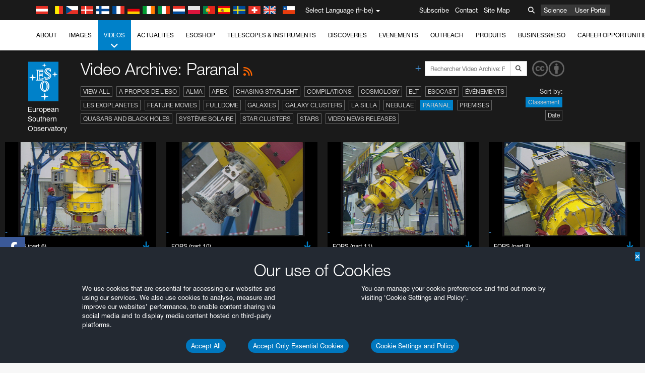

--- FILE ---
content_type: text/html; charset=utf-8
request_url: https://eso.org/public/belgium-fr/videos/archive/category/paranal/list/15/?
body_size: 17555
content:
<!DOCTYPE html>


<html lang="fr-be">
<head prefix="og: http://ogp.me/ns# fb: http://ogp.me/ns/fb#">
<meta charset="utf-8">
<meta http-equiv="X-UA-Compatible" content="IE=edge">
<meta name="viewport" content="width=device-width, initial-scale=1">
<base target="_top" />
<meta name="robots" content="index,follow" />

<meta name="description" content="Video Archive: Paranal" />

<meta name="author" content="information@eso.org" />
<meta name="description" content="ESO, European Organisation for Astronomical Research in the Southern Hemisphere" />
<meta name="keywords" content="ESO, eso.org, Astronomy, Astrophysics, Astronomie, Suedsternwarte, telescopes, detectors, comets, planets, stars, galaxies, nebulae, universe, NTT, VLT, VLTI, ALMA, ELT, La Silla, Paranal, Garching, Chile" />
<meta name="statvooVerification" content="f546f5bccd3fb7f8c5d8e97c6beab814" />


<link rel="alternate" href="https://www.eso.org/public/videos/archive/category/paranal/list/15/" hreflang="x-default" /><link rel="alternate" href="https://www.eso.org/public/australia/videos/archive/category/paranal/list/15/" hreflang="en-au" /><link rel="alternate" href="https://www.eso.org/public/unitedkingdom/videos/archive/category/paranal/list/15/" hreflang="en-gb" /><link rel="alternate" href="https://www.eso.org/public/ireland/videos/archive/category/paranal/list/15/" hreflang="en-ie" /><link rel="alternate" href="https://www.eso.org/public/czechrepublic/videos/archive/category/paranal/list/15/" hreflang="cs" /><link rel="alternate" href="https://www.eso.org/public/denmark/videos/archive/category/paranal/list/15/" hreflang="da" /><link rel="alternate" href="https://www.eso.org/public/netherlands/videos/archive/category/paranal/list/15/" hreflang="nl" /><link rel="alternate" href="https://www.eso.org/public/belgium-nl/videos/archive/category/paranal/list/15/" hreflang="nl-be" /><link rel="alternate" href="https://www.eso.org/public/finland/videos/archive/category/paranal/list/15/" hreflang="fi" /><link rel="alternate" href="https://www.eso.org/public/france/videos/archive/category/paranal/list/15/" hreflang="fr" /><link rel="alternate" href="https://www.eso.org/public/belgium-fr/videos/archive/category/paranal/list/15/" hreflang="fr-be" /><link rel="alternate" href="https://www.eso.org/public/switzerland-fr/videos/archive/category/paranal/list/15/" hreflang="fr-ch" /><link rel="alternate" href="https://www.eso.org/public/germany/videos/archive/category/paranal/list/15/" hreflang="de" /><link rel="alternate" href="https://www.eso.org/public/austria/videos/archive/category/paranal/list/15/" hreflang="de-at" /><link rel="alternate" href="https://www.eso.org/public/belgium-de/videos/archive/category/paranal/list/15/" hreflang="de-be" /><link rel="alternate" href="https://www.eso.org/public/switzerland-de/videos/archive/category/paranal/list/15/" hreflang="de-ch" /><link rel="alternate" href="https://www.eso.org/public/italy/videos/archive/category/paranal/list/15/" hreflang="it" /><link rel="alternate" href="https://www.eso.org/public/switzerland-it/videos/archive/category/paranal/list/15/" hreflang="it-ch" /><link rel="alternate" href="https://www.eso.org/public/poland/videos/archive/category/paranal/list/15/" hreflang="pl" /><link rel="alternate" href="https://www.eso.org/public/portugal/videos/archive/category/paranal/list/15/" hreflang="pt" /><link rel="alternate" href="https://www.eso.org/public/spain/videos/archive/category/paranal/list/15/" hreflang="es" /><link rel="alternate" href="https://www.eso.org/public/chile/videos/archive/category/paranal/list/15/" hreflang="es-cl" /><link rel="alternate" href="https://www.eso.org/public/sweden/videos/archive/category/paranal/list/15/" hreflang="sv" />

<link href="https://mastodon.social/@esoastronomy" rel="me">
<link rel="shortcut icon" href="https://www.eso.org/public/archives/favicon.ico" />

<title>Video Archive: Paranal | ESO Belgique</title>






<!-- fonts.com tracker -->
<style type="text/css">
    @import url("https://fast.fonts.net/t/1.css?apiType=css&projectid=03892b9b-79f6-4f01-9746-af912ebf5e47");
</style>

<link href="/public/archives/djp/css/main.01d86ad5297f.css" rel="stylesheet" type="text/css" />

<link href="https://feeds.feedburner.com/EsoTopNews" rel="alternate" type="application/rss+xml" title="ESO Top News" />
<link href="https://feeds.feedburner.com/EsoAnnouncements" rel="alternate" type="application/rss+xml" title="ESO Announcements" />
<link href="https://feeds.feedburner.com/ESOcast" rel="alternate" type="application/rss+xml" title="ESOCast" />
<link href="https://recruitment.eso.org/jobs.rss" rel="alternate" type="application/rss+xml" title="Jobs@ESO" />
<link href="https://www.eso.org/public/blog/feed/" rel="alternate" type="application/rss+xml" title="ESOblog" />


<!--[if lte IE 9]>
	<script type="text/javascript" src="/public/archives/djp/js/ie8compat.4841020d40d6.js" charset="utf-8"></script>
	<script src="//oss.maxcdn.com/respond/1.4.2/respond.min.js"></SCRIpt>
	<script src="//oss.maxcdn.com/html5shiv/3.7.2/html5shiv.min.js"></script>
<![endif]-->


<meta name="twitter:card" content="summary" />

<meta name="twitter:site" content="@ESO" />
<meta name="twitter:creator" content="@ESO" />



















    <meta property="og:title" content="Video Archive: Paranal" />

</head>

<body>

<nav class="navbar-general-wrapper" role="navigation">
	<div class="navbar-general">
		<div class="minilogo">
			<a href="/public/">
				<div class="sprites-esologo-23-30" title="European Organisation for Astronomical Research in the Southern Hemisphere"></div>
			</a>
		</div>
		<div id="select-language">
			<div class="flags">
				<div title="Austria" class="sprites-flag_at"></div>
				<div title="Belgium" class="sprites-flag_be"></div>
				<div title="Czechia" class="sprites-flag_cz"></div>
				<div title="Denmark" class="sprites-flag_da"></div>
				<div title="Finland" class="sprites-flag_fi"></div>
				<div title="France" class="sprites-flag_fr"></div>
				<div title="Germany" class="sprites-flag_de"></div>
				<div title="Ireland" class="sprites-flag_ie"></div>
				<div title="Italy" class="sprites-flag_it"></div>
				<div title="Netherlands" class="sprites-flag_nl"></div>
				<div title="Poland" class="sprites-flag_pl"></div>
				<div title="Portugal" class="sprites-flag_pt"></div>
				<div title="Spain" class="sprites-flag_es"></div>
				<div title="Sweden" class="sprites-flag_sv"></div>
				<div title="Switzerland" class="sprites-flag_ch"></div>
				<div title="UK" class="sprites-flag_gb"></div>
				<div style="margin-left: 8px" title="Chile" class="sprites-flag_cl"></div>
			</div>
			<div class="languages">
				<div class="language-button">
					<span class="language-text">Select Language (fr-be)</span>
					<div class="language-flag"><div title="fr-be" class="flag sprites-flag_be">&nbsp;</div><span> (fr-be)</span></div>
					<span class="caret"></span>
				</div>
				<ul class="languages-dropdown" role="menu">
				
					
					
					<li class="language"><a role="menuitem" href="/public/videos/archive/category/paranal/list/15/?lang"><div title="International English" class="flag sprites-flag_en">&nbsp;</div>International English</a></li>
					
				
					
					
					<li class="language"><a role="menuitem" href="/public/denmark/videos/archive/category/paranal/list/15/?lang"><div title="Dansk" class="flag sprites-flag_da">&nbsp;</div>Dansk</a></li>
					
				
					
					
					<li class="language"><a role="menuitem" href="/public/germany/videos/archive/category/paranal/list/15/?lang"><div title="Deutsch" class="flag sprites-flag_de">&nbsp;</div>Deutsch</a></li>
					
				
					
					
					<li class="language"><a role="menuitem" href="/public/belgium-de/videos/archive/category/paranal/list/15/?lang"><div title="Deutsch (Belgien)" class="flag sprites-flag_be">&nbsp;</div>Deutsch (Belgien)</a></li>
					
				
					
					
					<li class="language"><a role="menuitem" href="/public/switzerland-de/videos/archive/category/paranal/list/15/?lang"><div title="Deutsch (Schweiz)" class="flag sprites-flag_ch">&nbsp;</div>Deutsch (Schweiz)</a></li>
					
				
					
					
					<li class="language"><a role="menuitem" href="/public/austria/videos/archive/category/paranal/list/15/?lang"><div title="Deutsch (Österreich)" class="flag sprites-flag_at">&nbsp;</div>Deutsch (Österreich)</a></li>
					
				
					
					
					<li class="language"><a role="menuitem" href="/public/australia/videos/archive/category/paranal/list/15/?lang"><div title="English (Australia)" class="flag sprites-flag_au">&nbsp;</div>English (Australia)</a></li>
					
				
					
					
					<li class="language"><a role="menuitem" href="/public/ireland/videos/archive/category/paranal/list/15/?lang"><div title="English (Ireland)" class="flag sprites-flag_ie">&nbsp;</div>English (Ireland)</a></li>
					
				
					
					
					<li class="language"><a role="menuitem" href="/public/unitedkingdom/videos/archive/category/paranal/list/15/?lang"><div title="English (UK)" class="flag sprites-flag_gb">&nbsp;</div>English (UK)</a></li>
					
				
					
					
					<li class="language"><a role="menuitem" href="/public/spain/videos/archive/category/paranal/list/15/?lang"><div title="Español" class="flag sprites-flag_es">&nbsp;</div>Español</a></li>
					
				
					
					
					<li class="language"><a role="menuitem" href="/public/chile/videos/archive/category/paranal/list/15/?lang"><div title="Español (Chile)" class="flag sprites-flag_cl">&nbsp;</div>Español (Chile)</a></li>
					
				
					
					
					<li class="language"><a role="menuitem" href="/public/france/videos/archive/category/paranal/list/15/?lang"><div title="Français" class="flag sprites-flag_fr">&nbsp;</div>Français</a></li>
					
				
					
					
					<li class="language selected"><a role="menuitem" href="/public/belgium-fr/videos/archive/category/paranal/list/15/?lang"><div title="Français (Belgique)" class="flag sprites-flag_be">&nbsp;</div>Français (Belgique)</a></li>
					
				
					
					
					<li class="language"><a role="menuitem" href="/public/switzerland-fr/videos/archive/category/paranal/list/15/?lang"><div title="Français (Suisse)" class="flag sprites-flag_ch">&nbsp;</div>Français (Suisse)</a></li>
					
				
					
					
					<li class="language"><a role="menuitem" href="/public/italy/videos/archive/category/paranal/list/15/?lang"><div title="Italiano" class="flag sprites-flag_it">&nbsp;</div>Italiano</a></li>
					
				
					
					
					<li class="language"><a role="menuitem" href="/public/switzerland-it/videos/archive/category/paranal/list/15/?lang"><div title="Italiano (Svizzera)" class="flag sprites-flag_ch">&nbsp;</div>Italiano (Svizzera)</a></li>
					
				
					
					
					<li class="language"><a role="menuitem" href="/public/netherlands/videos/archive/category/paranal/list/15/?lang"><div title="Nederlands" class="flag sprites-flag_nl">&nbsp;</div>Nederlands</a></li>
					
				
					
					
					<li class="language"><a role="menuitem" href="/public/belgium-nl/videos/archive/category/paranal/list/15/?lang"><div title="Nederlands (België)" class="flag sprites-flag_be">&nbsp;</div>Nederlands (België)</a></li>
					
				
					
					
					<li class="language"><a role="menuitem" href="/public/poland/videos/archive/category/paranal/list/15/?lang"><div title="Polski" class="flag sprites-flag_pl">&nbsp;</div>Polski</a></li>
					
				
					
					
					<li class="language"><a role="menuitem" href="/public/portugal/videos/archive/category/paranal/list/15/?lang"><div title="Português" class="flag sprites-flag_pt">&nbsp;</div>Português</a></li>
					
				
					
					
					<li class="language"><a role="menuitem" href="/public/finland/videos/archive/category/paranal/list/15/?lang"><div title="Suomi" class="flag sprites-flag_fi">&nbsp;</div>Suomi</a></li>
					
				
					
					
					<li class="language"><a role="menuitem" href="/public/sweden/videos/archive/category/paranal/list/15/?lang"><div title="Svenska" class="flag sprites-flag_sv">&nbsp;</div>Svenska</a></li>
					
				
					
					
					<li class="language"><a role="menuitem" href="/public/czechrepublic/videos/archive/category/paranal/list/15/?lang"><div title="Česky" class="flag sprites-flag_cs">&nbsp;</div>Česky</a></li>
					
				
				</ul>
			</div>
		</div>
		<div class="sections">
			<a href="https://www.eso.org/sci.html">Science</a>
			<a href="/UserPortal/">User Portal</a>
			
		</div>
		<div class="searchbox">
			<button type="button" class="btn btn-default" id="searchbox-button">
				<span class="fa fa-search"></span>
			</button>
			<div id="searchbox-dropdown">
				<form action="/public/search/" method="get" class="form-inline" role="search">
					<div class="form-group">
						<div class="input-group">
							<input type="text" value="" placeholder="Rechercher..." name="q" class="form-control">
							<span class="input-group-btn">
								<button class="btn btn-default" type="submit"><span class="fa fa-search"></span></button>
							</span>
						</div>

							<!-- </span> -->
						<!-- </div> -->
					</div>
				</form>
			</div>
		</div>
		<div class="links">
			<a href="/public/outreach/newsletters/esonews/">Subscribe</a>
			<a href="/public/about-eso/travel/">Contact</a>
			<a href="/public/sitemap/">Site Map</a>
		</div>
	</div>
</nav>



<nav class="main-menu-wrapper" role="navigation">
	<div class="main-menu">
		<div class="mobile-menu clearfix">
			<button class="menu-trigger"><span class="fa fa-navicon"></span> Open Menu</button>
		</div>
		



<ul class="level0 mainmenu-aim">

    <li><a href="/public/about-eso/">About<span class="fa fa-angle-down level0-children-arrows"></span></a>
    
    <span class="mobile-children">
        <span class="fa fa-angle-down"></span>
    </span>
    <div class="level1-wrapper">
        <div class="level1">
            <ul id="submenu-aim-2" class="submenu-aim">
            

<li class=""><a href="/public/about-eso/organisation/">
        Organisation
        
    </a></li><li class=""><a href="/public/about-eso/mission-vision-values-strategy/">
        Mission-Vision-Values-Strategy
        
    </a></li><li class=""><a href="/public/about-eso/dg-office/">
        Director General
        
    </a></li><li class=""><a href="/public/about-eso/committees.html">
        ESO's Governing Bodies
        
    </a></li><li class="submenu"><a href="/public/about-eso/memberstates/">
        Etats membres et partenaires
        
            <span class="desktop-children topmenu-arrow fa fa-angle-right"></span></a><span class="mobile-children"><span class="fa fa-angle-down"></span></span><ul id="submenu-aim-7" class="submenu-aim sublevel"><li class=""><a href="/public/about-eso/memberstates/austrianinvolvement/">
        Autriche
        
    </a></li><li class=""><a href="/public/about-eso/memberstates/belgianinvolvement/">
        Belgique
        
    </a></li><li class=""><a href="/public/about-eso/memberstates/czechinvolvement/">
        République tchèque
        
    </a></li><li class=""><a href="/public/about-eso/memberstates/danishinvolvement/">
        Danemark
        
    </a></li><li class=""><a href="/public/about-eso/memberstates/finnishinvolvement/">
        Finlande
        
    </a></li><li class=""><a href="/public/about-eso/memberstates/frenchinvolvement/">
        France
        
    </a></li><li class=""><a href="/public/about-eso/memberstates/germaninvolvement/">
        Allemagne
        
    </a></li><li class=""><a href="/public/about-eso/memberstates/irishinvolvement/">
        Irlande
        
    </a></li><li class=""><a href="/public/about-eso/memberstates/italianinvolvement/">
        Italie
        
    </a></li><li class=""><a href="/public/about-eso/memberstates/dutchinvolvement/">
        Pays-Bas
        
    </a></li><li class=""><a href="/public/about-eso/memberstates/polishinvolvement/">
        Pologne
        
    </a></li><li class=""><a href="/public/about-eso/memberstates/portugueseinvolvement/">
        Portugal
        
    </a></li><li class=""><a href="/public/about-eso/memberstates/spanishinvolvement/">
        Espagne
        
    </a></li><li class=""><a href="/public/about-eso/memberstates/swedishinvolvement/">
        Suède
        
    </a></li><li class=""><a href="/public/about-eso/memberstates/swissinvolvement/">
        Suisse
        
    </a></li><li class=""><a href="/public/about-eso/memberstates/britishinvolvement/">
        Royaume-Uni
        
    </a></li><li class=""><a href="/public/about-eso/strategicpartners/australianinvolvement/">
        Australie (partenaire)
        
    </a></li></ul></li><li class="submenu"><a href="/public/about-eso/eso-and-chile/">
        ESO & Chile
        
            <span class="desktop-children topmenu-arrow fa fa-angle-right"></span></a><span class="mobile-children"><span class="fa fa-angle-down"></span></span><ul id="submenu-aim-25" class="submenu-aim sublevel"><li class=""><a href="/public/about-eso/eso-and-chile/representation-office-chile/">
        ESO Representation Office in Chile
        
    </a></li></ul></li><li class="submenu"><a href="/public/about-eso/travel/">
        Travel and Contacts
        
            <span class="desktop-children topmenu-arrow fa fa-angle-right"></span></a><span class="mobile-children"><span class="fa fa-angle-down"></span></span><ul id="submenu-aim-27" class="submenu-aim sublevel"><li class=""><a href="/public/about-eso/travel/garching/">
        Travel to ESO Headquarters
        
    </a></li><li class=""><a href="/public/about-eso/travel/vitacura/">
        Travel to Vitacura Office
        
    </a></li><li class=""><a href="/public/about-eso/travel/guesthouse/">
        Travel to Guesthouse
        
    </a></li><li class=""><a href="/public/about-eso/travel/lasilla/">
        Travel to La Silla
        
    </a></li><li class=""><a href="/public/about-eso/travel/laserena/">
        Travel to La Serena
        
    </a></li><li class=""><a href="/public/about-eso/travel/paranal/">
        Travel to Paranal
        
    </a></li><li class=""><a href="/public/about-eso/travel/antofagasta/">
        Travel to Antofagasta
        
    </a></li><li class=""><a href="/public/about-eso/travel/chajnantor/">
        Travel to Chajnantor
        
    </a></li><li class=""><a href="/public/about-eso/travel/elt/">
        Travel to ELT Armazones
        
    </a></li></ul></li><li class="submenu"><a href="/public/about-eso/visitors/">
        Visits to ESO Sites
        
            <span class="desktop-children topmenu-arrow fa fa-angle-right"></span></a><span class="mobile-children"><span class="fa fa-angle-down"></span></span><ul id="submenu-aim-37" class="submenu-aim sublevel"><li class=""><a href="/public/about-eso/visitors/paranal/">
        Weekend visits to Paranal
        
    </a></li><li class=""><a href="/public/about-eso/visitors/lasilla/">
        Weekend Visits to La Silla
        
    </a></li><li class=""><a href="/public/outreach/pressmedia/mediavisits/">
        Media Visits
        
    </a></li><li class=""><a href="/public/about-eso/visitors/virtual-tours/">
        Virtual Visits
        
    </a></li></ul></li><li class=""><a href="/public/about-eso/societal-benefits/">
        ESO and Society
        
    </a></li><li class=""><a href="/public/about-eso/architecture/">
        Architecture at ESO
        
    </a></li><li class=""><a href="/public/about-eso/timeline/">
        Chronologie
        
    </a></li><li class="submenu"><a class="no-link children" href="#">
        Durabilité
        
            <span class="desktop-children topmenu-arrow fa fa-angle-right"></span></a><span class="mobile-children"><span class="fa fa-angle-down"></span></span><ul id="submenu-aim-45" class="submenu-aim sublevel"><li class=""><a href="/public/about-eso/sustainability/green/">
        L'environnement durable à l'ESO
        
    </a></li><li class=""><a href="/public/about-eso/sustainability/eso-un-sdgs/">
        L'ESO et les Objectifs de Développement Durable des Nations Unies
        
    </a></li><li class=""><a href="/public/about-eso/sustainability/dei-at-eso/">
        Diversité, égalité et inclusion
        
    </a></li></ul></li><li class=""><a href="/public/about-eso/dark-skies-preservation/">
        Préservation du ciel nocturne
        
    </a></li><li class=""><a href="/public/about-eso/privacy/">
        Terms and Conditions
        
    </a></li>

            </ul>
        </div>
    </div>
    
    </li>

    <li><a href="/public/images/">Images<span class="fa fa-angle-down level0-children-arrows"></span></a>
    
    <span class="mobile-children">
        <span class="fa fa-angle-down"></span>
    </span>
    <div class="level1-wrapper">
        <div class="level1">
            <ul id="submenu-aim-51" class="submenu-aim">
            

<li class=""><a href="/public/images/search/">
        Advanced Search
        
    </a></li><li class=""><a href="/public/images/comparisons/">
        Image Comparisons
        
    </a></li><li class="submenu"><a href="/public/images/potw/">
        Photo de la semaine
        
            <span class="desktop-children topmenu-arrow fa fa-angle-right"></span></a><span class="mobile-children"><span class="fa fa-angle-down"></span></span><ul id="submenu-aim-54" class="submenu-aim sublevel"><li class=""><a href="/public/images/potw/archive/year/2025/">
        2025
        
    </a></li><li class=""><a href="/public/images/potw/archive/year/2024/">
        2024
        
    </a></li><li class=""><a href="/public/images/potw/archive/year/2023/">
        2023
        
    </a></li><li class=""><a href="/public/images/potw/archive/year/2022/">
        2022
        
    </a></li><li class=""><a href="/public/images/potw/archive/year/2021/">
        2021
        
    </a></li><li class=""><a href="/public/images/potw/archive/year/2020/">
        2020
        
    </a></li><li class=""><a href="/public/images/potw/archive/year/2019/">
        2019
        
    </a></li><li class=""><a href="/public/images/potw/archive/year/2018/">
        2018
        
    </a></li><li class=""><a href="/public/images/potw/archive/year/2017/">
        2017
        
    </a></li><li class=""><a href="/public/images/potw/archive/year/2016/">
        2016
        
    </a></li><li class=""><a href="/public/images/potw/archive/year/2015/">
        2015
        
    </a></li><li class=""><a href="/public/images/potw/archive/year/2014/">
        2014
        
    </a></li><li class=""><a href="/public/images/potw/archive/year/2013/">
        2013
        
    </a></li><li class=""><a href="/public/images/potw/archive/year/2012/">
        2012
        
    </a></li><li class=""><a href="/public/images/potw/archive/year/2011/">
        2011
        
    </a></li><li class=""><a href="/public/images/potw/archive/year/2010/">
        2010
        
    </a></li><li class=""><a href="/public/images/potw/archive/year/2009/">
        2009
        
    </a></li><li class=""><a href="/public/images/potw/archive/year/2008/">
        2008
        
    </a></li><li class=""><a href="/public/images/potw/archive/year/2007/">
        2007
        
    </a></li></ul></li><li class=""><a href="/public/copyright/">
        Utilisation des images et des vidéos de l'ESO
        
    </a></li>

            </ul>
        </div>
    </div>
    
    </li>

    <li class="current current-leaf"><a href="/public/videos/">Vidéos<span class="fa fa-angle-down level0-children-arrows"></span></a>
    
    <span class="mobile-children">
        <span class="fa fa-angle-down"></span>
    </span>
    <div class="level1-wrapper">
        <div class="level1">
            <ul id="submenu-aim-75" class="submenu-aim selected">
            

<li class=""><a href="/public/videos/search/">
        Advanced Search
        
    </a></li><li class=""><a href="/public/copyright/">
        Usage of ESO Videos and Images
        
    </a></li><li class=""><a href="/public/videoformats/">
        Video Formats
        
    </a></li>

            </ul>
        </div>
    </div>
    
    </li>

    <li><a href="/public/news/">Actualités<span class="fa fa-angle-down level0-children-arrows"></span></a>
    
    <span class="mobile-children">
        <span class="fa fa-angle-down"></span>
    </span>
    <div class="level1-wrapper">
        <div class="level1">
            <ul id="submenu-aim-79" class="submenu-aim">
            

<li class="submenu"><a href="/public/news/">
        Communiqués de presse
        
            <span class="desktop-children topmenu-arrow fa fa-angle-right"></span></a><span class="mobile-children"><span class="fa fa-angle-down"></span></span><ul id="submenu-aim-80" class="submenu-aim sublevel"><li class="submenu"><a class="no-link children" href="#">
        2021-2030
        
            <span class="desktop-children topmenu-arrow fa fa-angle-right"></span></a><span class="mobile-children"><span class="fa fa-angle-down"></span></span><ul id="submenu-aim-81" class="submenu-aim sublevel"><li class=""><a href="/public/news/archive/year/2025/">
        2025
        
    </a></li><li class=""><a href="/public/news/archive/year/2024/">
        2024
        
    </a></li><li class=""><a href="/public/news/archive/year/2023/">
        2023
        
    </a></li><li class=""><a href="/public/news/archive/year/2022/">
        2022
        
    </a></li><li class=""><a href="/public/news/archive/year/2021/">
        2021
        
    </a></li></ul></li><li class="submenu"><a class="no-link children" href="#">
        2011–2020
        
            <span class="desktop-children topmenu-arrow fa fa-angle-right"></span></a><span class="mobile-children"><span class="fa fa-angle-down"></span></span><ul id="submenu-aim-87" class="submenu-aim sublevel"><li class=""><a href="/public/news/archive/year/2020/">
        2020
        
    </a></li><li class=""><a href="/public/news/archive/year/2019/">
        2019
        
    </a></li><li class=""><a href="/public/news/archive/year/2018/">
        2018
        
    </a></li><li class=""><a href="/public/news/archive/year/2017/">
        2017
        
    </a></li><li class=""><a href="/public/news/archive/year/2016/">
        2016
        
    </a></li><li class=""><a href="/public/news/archive/year/2015/">
        2015
        
    </a></li><li class=""><a href="/public/news/archive/year/2014/">
        2014
        
    </a></li><li class=""><a href="/public/news/archive/year/2013/">
        2013
        
    </a></li><li class=""><a href="/public/news/archive/year/2012/">
        2012
        
    </a></li><li class=""><a href="/public/news/archive/year/2011/">
        2011
        
    </a></li></ul></li><li class="submenu"><a class="no-link children" href="#">
        2001–2010
        
            <span class="desktop-children topmenu-arrow fa fa-angle-right"></span></a><span class="mobile-children"><span class="fa fa-angle-down"></span></span><ul id="submenu-aim-98" class="submenu-aim sublevel"><li class=""><a href="/public/news/archive/year/2010/">
        2010
        
    </a></li><li class=""><a href="/public/news/archive/year/2009/">
        2009
        
    </a></li><li class=""><a href="/public/news/archive/year/2008/">
        2008
        
    </a></li><li class=""><a href="/public/news/archive/year/2007/">
        2007
        
    </a></li><li class=""><a href="/public/news/archive/year/2006/">
        2006
        
    </a></li><li class=""><a href="/public/news/archive/year/2005/">
        2005
        
    </a></li><li class=""><a href="/public/news/archive/year/2004/">
        2004
        
    </a></li><li class=""><a href="/public/news/archive/year/2003/">
        2003
        
    </a></li><li class=""><a href="/public/news/archive/year/2002/">
        2002
        
    </a></li><li class=""><a href="/public/news/archive/year/2001/">
        2001
        
    </a></li></ul></li><li class="submenu"><a class="no-link children" href="#">
        1991–2000
        
            <span class="desktop-children topmenu-arrow fa fa-angle-right"></span></a><span class="mobile-children"><span class="fa fa-angle-down"></span></span><ul id="submenu-aim-109" class="submenu-aim sublevel"><li class=""><a href="/public/news/archive/year/2000/">
        2000
        
    </a></li><li class=""><a href="/public/news/archive/year/1999/">
        1999
        
    </a></li><li class=""><a href="/public/news/archive/year/1998/">
        1998
        
    </a></li><li class=""><a href="/public/news/archive/year/1997/">
        1997
        
    </a></li><li class=""><a href="/public/news/archive/year/1996/">
        1996
        
    </a></li><li class=""><a href="/public/news/archive/year/1995/">
        1995
        
    </a></li><li class=""><a href="/public/news/archive/year/1994/">
        1994
        
    </a></li><li class=""><a href="/public/news/archive/year/1993/">
        1993
        
    </a></li><li class=""><a href="/public/news/archive/year/1992/">
        1992
        
    </a></li><li class=""><a href="/public/news/archive/year/1991/">
        1991
        
    </a></li></ul></li><li class="submenu"><a class="no-link children" href="#">
        1985–1990
        
            <span class="desktop-children topmenu-arrow fa fa-angle-right"></span></a><span class="mobile-children"><span class="fa fa-angle-down"></span></span><ul id="submenu-aim-120" class="submenu-aim sublevel"><li class=""><a href="/public/news/archive/year/1990/">
        1990
        
    </a></li><li class=""><a href="/public/news/archive/year/1989/">
        1989
        
    </a></li><li class=""><a href="/public/news/archive/year/1988/">
        1988
        
    </a></li><li class=""><a href="/public/news/archive/year/1987/">
        1987
        
    </a></li><li class=""><a href="/public/news/archive/year/1986/">
        1986
        
    </a></li><li class=""><a href="/public/news/archive/year/1985/">
        1985
        
    </a></li></ul></li></ul></li><li class="submenu"><a href="/public/announcements/">
        Annonces
        
            <span class="desktop-children topmenu-arrow fa fa-angle-right"></span></a><span class="mobile-children"><span class="fa fa-angle-down"></span></span><ul id="submenu-aim-127" class="submenu-aim sublevel"><li class=""><a href="/public/announcements/archive/year/2025/">
        2025
        
    </a></li><li class=""><a href="/public/announcements/archive/year/2024/">
        2024
        
    </a></li><li class=""><a href="/public/announcements/archive/year/2023/">
        2023
        
    </a></li><li class=""><a href="/public/announcements/archive/year/2022/">
        2022
        
    </a></li><li class=""><a href="/public/announcements/archive/year/2021/">
        2021
        
    </a></li><li class=""><a href="/public/announcements/archive/year/2020/">
        2020
        
    </a></li><li class=""><a href="/public/announcements/archive/year/2019/">
        2019
        
    </a></li><li class=""><a href="/public/announcements/archive/year/2018/">
        2018
        
    </a></li><li class=""><a href="/public/announcements/archive/year/2017/">
        2017
        
    </a></li><li class=""><a href="/public/announcements/archive/year/2016/">
        2016
        
    </a></li><li class=""><a href="/public/announcements/archive/year/2015/">
        2015
        
    </a></li><li class=""><a href="/public/announcements/archive/year/2014/">
        2014
        
    </a></li><li class=""><a href="/public/announcements/archive/year/2013/">
        2013
        
    </a></li><li class=""><a href="/public/announcements/archive/year/2012/">
        2012
        
    </a></li><li class=""><a href="/public/announcements/archive/year/2011/">
        2011
        
    </a></li><li class=""><a href="/public/announcements/archive/year/2010/">
        2010
        
    </a></li><li class=""><a href="/public/announcements/archive/year/2009/">
        2009
        
    </a></li></ul></li><li class=""><a href="https://www.eso.org/public/blog/">
        ESOblog
        
    </a></li><li class="submenu"><a href="/public/outreach/pressmedia/">
        Press Room
        
            <span class="desktop-children topmenu-arrow fa fa-angle-right"></span></a><span class="mobile-children"><span class="fa fa-angle-down"></span></span><ul id="submenu-aim-146" class="submenu-aim sublevel"><li class=""><a href="/public/outreach/pressmedia/mediavisits/">
        Media Visits
        
    </a></li><li class=""><a href="/public/copyright/">
        Copyright Notice
        
    </a></li></ul></li><li class=""><a href="/public/newsletters/">
        ESO Newsletters
        
    </a></li>

            </ul>
        </div>
    </div>
    
    </li>

    <li><a href="/public/shop/">ESOshop<span class="fa fa-angle-down level0-children-arrows"></span></a>
    
    <span class="mobile-children">
        <span class="fa fa-angle-down"></span>
    </span>
    <div class="level1-wrapper">
        <div class="level1">
            <ul id="submenu-aim-150" class="submenu-aim">
            

<li class="submenu"><a href="/public/shop/category/">
        Shop Products
        
            <span class="desktop-children topmenu-arrow fa fa-angle-right"></span></a><span class="mobile-children"><span class="fa fa-angle-down"></span></span><ul id="submenu-aim-151" class="submenu-aim sublevel"><li class=""><a href="/public/shop/category/annualreport/">
        Annual Reports
        
    </a></li><li class=""><a href="/public/shop/category/apparel/">
        Apparel
        
    </a></li><li class=""><a href="/public/shop/category/book/">
        Books
        
    </a></li><li class=""><a href="/public/shop/category/brochure/">
        Brochures
        
    </a></li><li class=""><a href="/public/shop/category/calendar/">
        Calendars
        
    </a></li><li class=""><a href="/public/shop/category/capjournal/">
        CAPjournals
        
    </a></li><li class=""><a href="/public/shop/category/conferenceitem/">
        Conferences
        
    </a></li><li class=""><a href="/public/shop/category/media/">
        DVDs/Bluray/CDs
        
    </a></li><li class=""><a href="/public/shop/category/supernovaactivity/">
        ESO Supernova Activities
        
    </a></li><li class=""><a href="/public/shop/category/flyer/">
        Flyers
        
    </a></li><li class=""><a href="/public/shop/category/handout/">
        Handouts
        
    </a></li><li class=""><a href="/public/shop/category/map/">
        Maps
        
    </a></li><li class=""><a href="/public/shop/category/merchandise/">
        Merchandise
        
    </a></li><li class=""><a href="/public/shop/category/mountedimage/">
        Mounted Images
        
    </a></li><li class=""><a href="/public/shop/category/postcard/">
        Postcards
        
    </a></li><li class=""><a href="/public/shop/category/printedposter/">
        Posters
        
    </a></li><li class=""><a href="/public/shop/category/technicaldocument/">
        Reports
        
    </a></li><li class=""><a href="/public/shop/category/sticker/">
        Stickers
        
    </a></li></ul></li><li class=""><a href="/public/shop/cart/">
        View shopping cart
        
    </a></li><li class=""><a href="/public/shop/checkout/">
        Validation de la commande
        
    </a></li><li class="submenu"><a href="/public/shopinfo/">
        Information
        
            <span class="desktop-children topmenu-arrow fa fa-angle-right"></span></a><span class="mobile-children"><span class="fa fa-angle-down"></span></span><ul id="submenu-aim-172" class="submenu-aim sublevel"><li class=""><a href="/public/shopinfo/bulk_orders/">
        Bulk Orders
        
    </a></li><li class=""><a href="/public/shopinfo/">
        Purchasing Steps
        
    </a></li><li class=""><a href="/public/shopinfo/payment/">
        Paiement
        
    </a></li><li class=""><a href="/public/shopinfo/shipping/">
        Livraison
        
    </a></li><li class=""><a href="/public/shopinfo/shopstaff/">
        Staff Shopping
        
    </a></li><li class=""><a href="/public/shopinfo/terms/">
        Terms & Conditions
        
    </a></li></ul></li><li class=""><a href="/public/shop/freeorder/">
        Free Orders for Educators and Media
        
    </a></li>

            </ul>
        </div>
    </div>
    
    </li>

    <li><a href="/public/teles-instr/">Telescopes & Instruments<span class="fa fa-angle-down level0-children-arrows"></span></a>
    
    <span class="mobile-children">
        <span class="fa fa-angle-down"></span>
    </span>
    <div class="level1-wrapper">
        <div class="level1">
            <ul id="submenu-aim-180" class="submenu-aim">
            

<li class="submenu"><a href="/public/teles-instr/paranal-observatory/">
        Paranal Observatory
        
            <span class="desktop-children topmenu-arrow fa fa-angle-right"></span></a><span class="mobile-children"><span class="fa fa-angle-down"></span></span><ul id="submenu-aim-181" class="submenu-aim sublevel"><li class="submenu"><a href="/public/teles-instr/paranal-observatory/vlt/">
        Very Large Telescope
        
            <span class="desktop-children topmenu-arrow fa fa-angle-right"></span></a><span class="mobile-children"><span class="fa fa-angle-down"></span></span><ul id="submenu-aim-182" class="submenu-aim sublevel"><li class="submenu"><a href="/public/teles-instr/paranal-observatory/vlt/vlt-instr/">
        VLT Instruments
        
            <span class="desktop-children topmenu-arrow fa fa-angle-right"></span></a><span class="mobile-children"><span class="fa fa-angle-down"></span></span><ul id="submenu-aim-183" class="submenu-aim sublevel"><li class=""><a href="/public/teles-instr/paranal-observatory/vlt/vlt-instr/4lgsf/">
        4LGSF
        
    </a></li><li class=""><a href="/public/teles-instr/paranal-observatory/vlt/vlt-instr/cubes/">
        CUBES
        
    </a></li><li class=""><a href="/public/teles-instr/paranal-observatory/vlt/vlt-instr/crires+/">
        CRIRES+
        
    </a></li><li class=""><a href="/public/teles-instr/paranal-observatory/vlt/vlt-instr/espresso/">
        ESPRESSO
        
    </a></li><li class=""><a href="/public/teles-instr/paranal-observatory/vlt/vlt-instr/eris/">
        ERIS
        
    </a></li><li class=""><a href="/public/teles-instr/paranal-observatory/vlt/vlt-instr/flames/">
        FLAMES
        
    </a></li><li class=""><a href="/public/teles-instr/paranal-observatory/vlt/vlt-instr/fors/">
        FORS1 and FORS2
        
    </a></li><li class=""><a href="/public/teles-instr/paranal-observatory/vlt/vlt-instr/hawk-i/">
        HAWK-I
        
    </a></li><li class=""><a href="/public/teles-instr/paranal-observatory/vlt/vlt-instr/kmos/">
        KMOS
        
    </a></li><li class=""><a href="/public/teles-instr/paranal-observatory/vlt/vlt-instr/moons/">
        MOONS
        
    </a></li><li class=""><a href="/public/teles-instr/paranal-observatory/vlt/vlt-instr/muse/">
        MUSE
        
    </a></li><li class=""><a href="/public/teles-instr/paranal-observatory/vlt/vlt-instr/sphere/">
        SPHERE
        
    </a></li><li class=""><a href="/public/teles-instr/paranal-observatory/vlt/vlt-instr/uves/">
        UVES
        
    </a></li><li class=""><a href="/public/teles-instr/paranal-observatory/vlt/vlt-instr/visir/">
        VISIR
        
    </a></li><li class=""><a href="/public/teles-instr/paranal-observatory/vlt/vlt-instr/x-shooter/">
        X-shooter
        
    </a></li></ul></li><li class="submenu"><a href="/public/teles-instr/paranal-observatory/vlt/vlti/">
        VLT Interferometer
        
            <span class="desktop-children topmenu-arrow fa fa-angle-right"></span></a><span class="mobile-children"><span class="fa fa-angle-down"></span></span><ul id="submenu-aim-199" class="submenu-aim sublevel"><li class=""><a href="/public/teles-instr/paranal-observatory/vlt/vlt-instr/gravity+/">
        GRAVITY+
        
    </a></li><li class=""><a href="/public/teles-instr/paranal-observatory/vlt/vlt-instr/gravity/">
        GRAVITY
        
    </a></li><li class=""><a href="/public/teles-instr/paranal-observatory/vlt/vlt-instr/matisse/">
        MATISSE
        
    </a></li><li class=""><a href="/public/teles-instr/paranal-observatory/vlt/vlt-instr/naomi/">
        NAOMI
        
    </a></li><li class=""><a href="/public/teles-instr/paranal-observatory/vlt/vlt-instr/pionier/">
        PIONIER
        
    </a></li></ul></li><li class=""><a href="/public/teles-instr/paranal-observatory/vlt/auxiliarytelescopes/">
        Auxiliary Telescopes
        
    </a></li></ul></li><li class="submenu"><a href="/public/teles-instr/paranal-observatory/surveytelescopes/">
        Télescopes pour les grands relevés
        
            <span class="desktop-children topmenu-arrow fa fa-angle-right"></span></a><span class="mobile-children"><span class="fa fa-angle-down"></span></span><ul id="submenu-aim-206" class="submenu-aim sublevel"><li class="submenu"><a href="/public/teles-instr/paranal-observatory/surveytelescopes/vista/">
        VISTA
        
            <span class="desktop-children topmenu-arrow fa fa-angle-right"></span></a><span class="mobile-children"><span class="fa fa-angle-down"></span></span><ul id="submenu-aim-207" class="submenu-aim sublevel"><li class=""><a href="/public/teles-instr/paranal-observatory/surveytelescopes/vista/mirror/">
        The VISTA mirror
        
    </a></li><li class=""><a href="/public/teles-instr/paranal-observatory/surveytelescopes/vista/4most/">
        4MOST
        
    </a></li><li class=""><a href="/public/teles-instr/paranal-observatory/surveytelescopes/vista/surveys/">
        The VISTA surveys
        
    </a></li><li class=""><a href="/public/teles-instr/paranal-observatory/surveytelescopes/vista/consortium/">
        The VISTA consortium
        
    </a></li></ul></li><li class="submenu"><a href="/public/teles-instr/paranal-observatory/surveytelescopes/vst/">
        VST
        
            <span class="desktop-children topmenu-arrow fa fa-angle-right"></span></a><span class="mobile-children"><span class="fa fa-angle-down"></span></span><ul id="submenu-aim-212" class="submenu-aim sublevel"><li class=""><a href="/public/teles-instr/paranal-observatory/surveytelescopes/vst/mirror/">
        The VST mirrors
        
    </a></li><li class=""><a href="/public/teles-instr/paranal-observatory/surveytelescopes/vst/camera/">
        OmegaCAM
        
    </a></li><li class=""><a href="/public/teles-instr/paranal-observatory/surveytelescopes/vst/surveys/">
        The VST surveys
        
    </a></li></ul></li></ul></li><li class=""><a href="/public/teles-instr/paranal-observatory/speculoos/">
        SPECULOOS
        
    </a></li><li class=""><a href="/public/teles-instr/paranal-observatory/ngts/">
        NGTS
        
    </a></li><li class=""><a href="/public/teles-instr/paranal-observatory/ctao/">
        Cherenkov Telescope Array Observatory
        
    </a></li></ul></li><li class="submenu"><a href="/public/teles-instr/lasilla/">
        La Silla Observatory
        
            <span class="desktop-children topmenu-arrow fa fa-angle-right"></span></a><span class="mobile-children"><span class="fa fa-angle-down"></span></span><ul id="submenu-aim-219" class="submenu-aim sublevel"><li class=""><a href="/public/teles-instr/lasilla/swedish/">
        Swedish–ESO Submillimetre Telescope
        
    </a></li><li class="submenu"><a href="/public/teles-instr/lasilla/ntt/">
        New Technology Telescope
        
            <span class="desktop-children topmenu-arrow fa fa-angle-right"></span></a><span class="mobile-children"><span class="fa fa-angle-down"></span></span><ul id="submenu-aim-221" class="submenu-aim sublevel"><li class=""><a href="/public/teles-instr/lasilla/ntt/efosc2/">
        EFOSC2
        
    </a></li><li class=""><a href="/public/teles-instr/lasilla/ntt/sofi/">
        SOFI
        
    </a></li><li class=""><a href="/public/teles-instr/lasilla/ntt/soxs/">
        SOXS
        
    </a></li></ul></li><li class="submenu"><a href="/public/teles-instr/lasilla/36/">
        ESO 3.6-metre telescope
        
            <span class="desktop-children topmenu-arrow fa fa-angle-right"></span></a><span class="mobile-children"><span class="fa fa-angle-down"></span></span><ul id="submenu-aim-225" class="submenu-aim sublevel"><li class=""><a href="/public/teles-instr/lasilla/36/harps/">
        HARPS
        
    </a></li><li class=""><a href="/public/teles-instr/lasilla/36/nirps/">
        NIRPS
        
    </a></li></ul></li><li class="submenu"><a href="/public/teles-instr/lasilla/mpg22/">
        MPG/ESO 2.2-metre telescope
        
            <span class="desktop-children topmenu-arrow fa fa-angle-right"></span></a><span class="mobile-children"><span class="fa fa-angle-down"></span></span><ul id="submenu-aim-228" class="submenu-aim sublevel"><li class=""><a href="/public/teles-instr/lasilla/mpg22/feros/">
        FEROS
        
    </a></li><li class=""><a href="/public/teles-instr/lasilla/mpg22/grond/">
        GROND
        
    </a></li><li class=""><a href="/public/teles-instr/lasilla/mpg22/wfi/">
        WFI
        
    </a></li></ul></li><li class="submenu"><a href="/public/teles-instr/lasilla/swiss/">
         Swiss 1.2-metre Leonhard Euler Telescope
        
            <span class="desktop-children topmenu-arrow fa fa-angle-right"></span></a><span class="mobile-children"><span class="fa fa-angle-down"></span></span><ul id="submenu-aim-232" class="submenu-aim sublevel"><li class=""><a href="/public/teles-instr/lasilla/swiss/coralie/">
        CORALIE
        
    </a></li></ul></li><li class=""><a href="/public/teles-instr/lasilla/rem/">
        Rapid Eye Mount telescope
        
    </a></li><li class=""><a href="/public/teles-instr/lasilla/trappist/">
        TRAnsiting Planets and PlanetesImals Small Telescope–South
        
    </a></li><li class="submenu"><a href="/public/teles-instr/lasilla/danish154/">
        Danish 1.54-metre telescope
        
            <span class="desktop-children topmenu-arrow fa fa-angle-right"></span></a><span class="mobile-children"><span class="fa fa-angle-down"></span></span><ul id="submenu-aim-236" class="submenu-aim sublevel"><li class=""><a href="/public/teles-instr/lasilla/danish154/dfosc/">
        DFOSC
        
    </a></li></ul></li><li class=""><a href="/public/teles-instr/lasilla/tarot/">
        Télescope à Action Rapide pour les Objets Transitoires
        
    </a></li><li class=""><a href="/public/teles-instr/lasilla/1mschmidt/">
        ESO 1-metre Schmidt telescope
        
    </a></li><li class=""><a href="/public/teles-instr/lasilla/152metre/">
        ESO 1.52-metre telescope
        
    </a></li><li class="submenu"><a href="/public/teles-instr/lasilla/1metre/">
        ESO 1-metre telescope
        
            <span class="desktop-children topmenu-arrow fa fa-angle-right"></span></a><span class="mobile-children"><span class="fa fa-angle-down"></span></span><ul id="submenu-aim-241" class="submenu-aim sublevel"><li class=""><a href="/public/teles-instr/lasilla/1metre/fideos/">
        FIDEOS
        
    </a></li></ul></li><li class=""><a href="/public/teles-instr/lasilla/05metre/">
        ESO 0.5-metre telescope
        
    </a></li><li class=""><a href="/public/teles-instr/lasilla/coude/">
        Coudé Auxiliary Telescope
        
    </a></li><li class=""><a href="/public/teles-instr/lasilla/marly/">
        MarLy 1-metre telescope
        
    </a></li><li class=""><a href="/public/teles-instr/lasilla/09metre/">
        Dutch 0.9-metre telescope
        
    </a></li><li class=""><a href="/public/teles-instr/lasilla/t70/">
        Swiss T70 telescope
        
    </a></li><li class=""><a href="/public/teles-instr/lasilla/bochum/">
        Bochum 0.61-metre telescope
        
    </a></li><li class=""><a href="/public/teles-instr/lasilla/danish05/">
        Danish 0.5-metre telescope
        
    </a></li><li class=""><a href="/public/teles-instr/lasilla/gpo/">
        Grand Prisme Objectif telescope
        
    </a></li><li class=""><a href="/public/teles-instr/lasilla/swiss04/">
        Swiss 0.4-metre telescope
        
    </a></li><li class=""><a href="/public/teles-instr/lasilla/marseille/">
        Marseille 0.36-metre telescope
        
    </a></li><li class=""><a href="/public/teles-instr/lasilla/grb/">
        GRB Monitoring System
        
    </a></li><li class=""><a href="/public/teles-instr/lasilla/mascara/">
        MASCARA
        
    </a></li><li class=""><a href="/public/teles-instr/lasilla/blackgem/">
        BlackGEM
        
    </a></li><li class=""><a href="/public/teles-instr/lasilla/extra/">
        ExTrA
        
    </a></li><li class=""><a href="/public/teles-instr/lasilla/test-bed/">
        Test-Bed Telescope
        
    </a></li></ul></li><li class="submenu"><a href="/public/teles-instr/apex/">
        APEX
        
            <span class="desktop-children topmenu-arrow fa fa-angle-right"></span></a><span class="mobile-children"><span class="fa fa-angle-down"></span></span><ul id="submenu-aim-258" class="submenu-aim sublevel"><li class=""><a href="/public/teles-instr/apex/artemis/">
        ArTéMiS
        
    </a></li><li class=""><a href="/public/teles-instr/apex/champ-plus/">
        CHAMP+
        
    </a></li><li class=""><a href="/public/teles-instr/apex/concerto/">
        CONCERTO
        
    </a></li><li class=""><a href="/public/teles-instr/apex/flash-plus/">
        FLASH+
        
    </a></li><li class=""><a href="/public/teles-instr/apex/pi230/">
        PI230
        
    </a></li><li class=""><a href="/public/teles-instr/apex/saboca/">
        SABOCA
        
    </a></li><li class=""><a href="/public/teles-instr/apex/sepia/">
        SEPIA
        
    </a></li></ul></li><li class="submenu"><a href="/public/teles-instr/alma/">
        ALMA
        
            <span class="desktop-children topmenu-arrow fa fa-angle-right"></span></a><span class="mobile-children"><span class="fa fa-angle-down"></span></span><ul id="submenu-aim-266" class="submenu-aim sublevel"><li class=""><a href="/public/teles-instr/alma/antennas/">
        Antennas
        
    </a></li><li class=""><a href="/public/teles-instr/alma/transporters/">
        Transporters
        
    </a></li><li class=""><a href="/public/teles-instr/alma/interferometry/">
        Interferometry
        
    </a></li><li class=""><a href="/public/teles-instr/alma/receiver-bands/">
        Receiver Bands
        
    </a></li><li class=""><a href="/public/teles-instr/alma/residencia/">
        ALMA Residencia
        
    </a></li><li class=""><a href="/public/teles-instr/alma/wsu/">
        Wideband Sensitivity Upgrade
        
    </a></li></ul></li><li class=""><a href="/public/teles-instr/elt/">
        ELT
        
    </a></li><li class="submenu"><a href="/public/teles-instr/technology/">
        Technology for Telescopes
        
            <span class="desktop-children topmenu-arrow fa fa-angle-right"></span></a><span class="mobile-children"><span class="fa fa-angle-down"></span></span><ul id="submenu-aim-274" class="submenu-aim sublevel"><li class=""><a href="/public/teles-instr/technology/active_optics/">
        Active Optics
        
    </a></li><li class=""><a href="/public/teles-instr/technology/adaptive_optics/">
        Adaptive Optics
        
    </a></li><li class=""><a href="/public/teles-instr/technology/ifu/">
        Integral Field Units
        
    </a></li><li class=""><a href="/public/teles-instr/technology/interferometry/">
        Interferometry
        
    </a></li><li class=""><a href="/public/teles-instr/technology/spectroscopy/">
        Spectroscopy
        
    </a></li><li class=""><a href="/public/teles-instr/technology/polarimetry/">
        Polarimetry
        
    </a></li></ul></li><li class=""><a href="/public/teles-instr/instruments/">
        Instruments
        
    </a></li>

            </ul>
        </div>
    </div>
    
    </li>

    <li><a href="/public/science/">Discoveries<span class="fa fa-angle-down level0-children-arrows"></span></a>
    
    <span class="mobile-children">
        <span class="fa fa-angle-down"></span>
    </span>
    <div class="level1-wrapper">
        <div class="level1">
            <ul id="submenu-aim-282" class="submenu-aim">
            

<li class=""><a href="/public/science/key-discoveries/">
        ESO Key Astronomical Discoveries
        
    </a></li><li class=""><a href="/public/science/exoplanets/">
        Les exoplanètes
        
    </a></li><li class=""><a href="/public/science/gravitationalwaves/">
        Gravitational Wave Sources
        
    </a></li><li class="submenu"><a class="no-link children" href="#">
        Black Holes
        
            <span class="desktop-children topmenu-arrow fa fa-angle-right"></span></a><span class="mobile-children"><span class="fa fa-angle-down"></span></span><ul id="submenu-aim-286" class="submenu-aim sublevel"><li class=""><a href="https://www.eso.org/public/science/event-horizon/">
        First image of a black hole
        
    </a></li><li class=""><a href="https://www.eso.org/public/science/EHT-MilkyWay/">
        First image of the Milky Way central black hole
        
    </a></li><li class=""><a href="https://www.eso.org/public/science/gc/">
        More about the black hole at the galactic centre
        
    </a></li></ul></li><li class=""><a href="/public/science/grb/">
        Les Sursauts Gamma
        
    </a></li><li class=""><a href="/public/science/archive/">
        Les Archives Scientifiques
        
    </a></li>

            </ul>
        </div>
    </div>
    
    </li>

    <li><a href="/public/events/">Événements<span class="fa fa-angle-down level0-children-arrows"></span></a>
    
    <span class="mobile-children">
        <span class="fa fa-angle-down"></span>
    </span>
    <div class="level1-wrapper">
        <div class="level1">
            <ul id="submenu-aim-292" class="submenu-aim">
            

<li class="submenu"><a href="/public/events/exhibitions/">
        Exhibitions
        
            <span class="desktop-children topmenu-arrow fa fa-angle-right"></span></a><span class="mobile-children"><span class="fa fa-angle-down"></span></span><ul id="submenu-aim-293" class="submenu-aim sublevel"><li class=""><a href="/public/events/exhibitions/perma_exhibitions/">
        ESO Permanent Exhibitions
        
    </a></li></ul></li>

            </ul>
        </div>
    </div>
    
    </li>

    <li><a href="/public/outreach/">Outreach<span class="fa fa-angle-down level0-children-arrows"></span></a>
    
    <span class="mobile-children">
        <span class="fa fa-angle-down"></span>
    </span>
    <div class="level1-wrapper">
        <div class="level1">
            <ul id="submenu-aim-295" class="submenu-aim">
            

<li class="submenu"><a href="/public/outreach/eduoff/">
        Education
        
            <span class="desktop-children topmenu-arrow fa fa-angle-right"></span></a><span class="mobile-children"><span class="fa fa-angle-down"></span></span><ul id="submenu-aim-296" class="submenu-aim sublevel"><li class=""><a href="https://supernova.eso.org/education/teacher-training/">
        Teacher Schools
        
    </a></li><li class=""><a href="http://kids.alma.cl/?lang=en">
        ALMA Kids
        
    </a></li></ul></li><li class="submenu"><a class="no-link children" href="#">
        Partnerships
        
            <span class="desktop-children topmenu-arrow fa fa-angle-right"></span></a><span class="mobile-children"><span class="fa fa-angle-down"></span></span><ul id="submenu-aim-299" class="submenu-aim sublevel"><li class=""><a href="/public/outreach/partnerships/eson/">
        Réseau de diffusion scientifique de l'ESO
        
    </a></li></ul></li><li class=""><a href="/public/outreach/social/">
        Social Media
        
    </a></li><li class=""><a href="https://www.eso.org/public/outreach/webcams/">
        Webcams
        
    </a></li><li class=""><a href="https://supernova.eso.org/">
        ESO Supernova
        
    </a></li><li class=""><a href="/public/outreach/ai-disclaimer/">
        AI Disclaimer
        
    </a></li>

            </ul>
        </div>
    </div>
    
    </li>

    <li><a href="/public/products/">Produits<span class="fa fa-angle-down level0-children-arrows"></span></a>
    
    <span class="mobile-children">
        <span class="fa fa-angle-down"></span>
    </span>
    <div class="level1-wrapper">
        <div class="level1">
            <ul id="submenu-aim-305" class="submenu-aim">
            

<li class="submenu"><a class="no-link children" href="#">
        Audiovisual and multimedia
        
            <span class="desktop-children topmenu-arrow fa fa-angle-right"></span></a><span class="mobile-children"><span class="fa fa-angle-down"></span></span><ul id="submenu-aim-306" class="submenu-aim sublevel"><li class=""><a href="/public/products/models3d/">
        3D models
        
    </a></li><li class=""><a href="/public/products/music/">
        Music
        
    </a></li><li class=""><a href="/public/products/planetariumshows/">
        Planetarium shows
        
    </a></li><li class=""><a href="/public/products/presentations/">
        Presentations
        
    </a></li><li class=""><a href="/public/products/soundscapes/">
        Soundscapes
        
    </a></li><li class=""><a href="https://www.eso.org/public/products/virtualbackgrounds/">
        Virtual Backgrounds
        
    </a></li><li class=""><a href="/public/products/virtualtours/">
        Virtual Tours
        
    </a></li></ul></li><li class="submenu"><a class="no-link children" href="#">
        Print products
        
            <span class="desktop-children topmenu-arrow fa fa-angle-right"></span></a><span class="mobile-children"><span class="fa fa-angle-down"></span></span><ul id="submenu-aim-314" class="submenu-aim sublevel"><li class=""><a href="/public/products/annualreports/">
        Annual Reports
        
    </a></li><li class=""><a href="/public/products/books/">
        Books
        
    </a></li><li class=""><a href="/public/products/brochures/">
        Brochures
        
    </a></li><li class=""><a href="/public/products/calendars/">
        Calendars
        
    </a></li><li class=""><a href="/public/products/flyers/">
        Flyers
        
    </a></li><li class=""><a href="/public/products/maps/">
        Maps
        
    </a></li><li class=""><a href="/public/products/presskits/">
        Press kits
        
    </a></li><li class=""><a href="/public/products/postcards/">
        Postcards
        
    </a></li><li class=""><a href="/public/products/stickers/">
        Stickers
        
    </a></li><li class=""><a href="/public/products/print_posters/">
        Printed posters
        
    </a></li><li class=""><a href="/public/products/papermodels/">
        Paper models
        
    </a></li></ul></li><li class="submenu"><a href="/public/products/merchandise/">
        Merchandise
        
            <span class="desktop-children topmenu-arrow fa fa-angle-right"></span></a><span class="mobile-children"><span class="fa fa-angle-down"></span></span><ul id="submenu-aim-326" class="submenu-aim sublevel"><li class=""><a href="/public/products/merchandise/">
        Merchandise
        
    </a></li><li class=""><a href="/public/products/apparel/">
        Apparel
        
    </a></li><li class=""><a href="/public/products/mountedimages/">
        Mounted images
        
    </a></li></ul></li><li class="submenu"><a class="no-link children" href="#">
        Electronic products
        
            <span class="desktop-children topmenu-arrow fa fa-angle-right"></span></a><span class="mobile-children"><span class="fa fa-angle-down"></span></span><ul id="submenu-aim-330" class="submenu-aim sublevel"><li class=""><a href="/public/products/elec_posters/">
        Electronic posters
        
    </a></li><li class=""><a href="https://www.eso.org/public/products/virtualbackgrounds/">
        Virtual Backgrounds
        
    </a></li></ul></li><li class=""><a href="/public/products/exhibitions/">
        Exhibition material
        
    </a></li><li class=""><a href="/public/products/logos/">
        Logos
        
    </a></li><li class=""><a href="/public/shop/">
        Order in ESOshop
        
    </a></li>

            </ul>
        </div>
    </div>
    
    </li>

    <li><a href="/public/industry/">Business@ESO<span class="fa fa-angle-down level0-children-arrows"></span></a>
    
    <span class="mobile-children">
        <span class="fa fa-angle-down"></span>
    </span>
    <div class="level1-wrapper">
        <div class="level1">
            <ul id="submenu-aim-336" class="submenu-aim">
            

<li class=""><a href="/public/industry/cp.html">
        Procurement at ESO
        
    </a></li><li class=""><a href="https://www.eso.org/public/industry/events/">
        Industry Events
        
    </a></li><li class="submenu"><a href="/public/industry/techtrans/">
        Technology Transfer
        
            <span class="desktop-children topmenu-arrow fa fa-angle-right"></span></a><span class="mobile-children"><span class="fa fa-angle-down"></span></span><ul id="submenu-aim-339" class="submenu-aim sublevel"><li class=""><a href="/public/industry/techtrans/technology-developed-by-industry-or-institutes/">
        Technology Developed by Industries
        
    </a></li><li class=""><a href="/public/industry/techtrans/develeso/">
        Novel technologies by ESO
        
    </a></li><li class=""><a href="/public/industry/techtrans/developments/">
        ESO know-how
        
    </a></li></ul></li><li class=""><a href="/public/industry/projects/">
        Projects
        
    </a></li><li class=""><a href="/public/industry/contact/">
        Informations sur le contact
        
    </a></li>

            </ul>
        </div>
    </div>
    
    </li>

    <li><a href="https://recruitment.eso.org/">Career Opportunities<span class="fa fa-angle-down level0-children-arrows"></span></a>
    
    <span class="mobile-children">
        <span class="fa fa-angle-down"></span>
    </span>
    <div class="level1-wrapper">
        <div class="level1">
            <ul id="submenu-aim-345" class="submenu-aim">
            

<li class=""><a href="https://recruitment.eso.org/">
        Recruitment
        
    </a></li><li class="submenu"><a href="/public/jobs/conditions/">
        Employment Conditions
        
            <span class="desktop-children topmenu-arrow fa fa-angle-right"></span></a><span class="mobile-children"><span class="fa fa-angle-down"></span></span><ul id="submenu-aim-347" class="submenu-aim sublevel"><li class=""><a href="/public/jobs/conditions/intstaff/">
        International Staff Members
        
    </a></li><li class=""><a href="/public/jobs/conditions/localstaff/">
        Local Staff Members (Spanish / English)
        
    </a></li><li class=""><a href="/public/jobs/conditions/fellows/">
        Fellows
        
    </a></li><li class=""><a href="/public/jobs/conditions/students/">
        Students
        
    </a></li><li class=""><a href="/public/jobs/conditions/paidassoc/">
        Paid Associates
        
    </a></li></ul></li><li class=""><a href="/public/jobs/working-at-eso/">
        Working at ESO
        
    </a></li><li class=""><a href="/public/jobs/other-information/">
        Other Information
        
    </a></li>

            </ul>
        </div>
    </div>
    
    </li>

</ul>


	</div>
</nav>

<div id="content" class="">



<div id="eso-top-logo">
    <a href="/public/">
    <div class="affix-top">
        <div class="sprites-esologo"></div>
        <span>European<br>Southern<br>Observatory</span>
    </div>
    </a>
</div>

<div id="dark">


    
    <div class="container" id="dark-header">
        <div class="row no-page">
            <div class="col-md-12">
                

    
<div class="archive-search outside"><a href="/public/videos/search/" class="advanced-search" data-container="body" data-toggle="tooltip" data-placement="left" title="Advanced&nbsp;Search"><span class="fa fa-plus"></span></a><form class="form-inline" role="form" action="/public/belgium-fr/videos/archive/category/paranal/" method="GET"><div class="form-group"><div class="input-group"><input id="id_archivesearch" type="text" value="" placeholder="Rechercher Video Archive: Paranal..." name="search" class="form-control input-sm" /><span class="input-group-btn"><button class="btn btn-default btn-sm" type="submit"><span class="fa fa-search"></span></button></span></div></div></form><span class="creative"><a href="/public/copyright/" data-toggle="tooltip" data-placement="bottom" title="Free&nbsp;Creative&nbsp;Commons&nbsp;videos"><img src="/public/archives/static/archives/cc.svg" alt="Free Creative Commons videos"></a></span></div>




            </div>
            <div class="col-md-12">
                <h1>Video Archive: Paranal <a href="/public/videos/feed/category/paranal/" class="listviewrsslink"><span class="fa fa-rss"></span></a></h1>
            </div>

            
            <div class="col-md-11 media-categories">
                <ul>
                    
                    <li><a href="/public/videos/">View All</a></li>
                    
                        <li><a href="/public/belgium-fr/videos/archive/category/abouteso/">A propos de l’ESO</a></li>
                    
                        <li><a href="/public/belgium-fr/videos/archive/category/alma/">ALMA</a></li>
                    
                        <li><a href="/public/belgium-fr/videos/archive/category/apex/">APEX</a></li>
                    
                        <li><a href="/public/belgium-fr/videos/archive/category/chasingstarlight/">Chasing Starlight</a></li>
                    
                        <li><a href="/public/belgium-fr/videos/archive/category/compilations/">Compilations</a></li>
                    
                        <li><a href="/public/belgium-fr/videos/archive/category/cosmology/">Cosmology</a></li>
                    
                        <li><a href="/public/belgium-fr/videos/archive/category/elt/">ELT</a></li>
                    
                        <li><a href="/public/belgium-fr/videos/archive/category/esocast/">ESOcast</a></li>
                    
                        <li><a href="/public/belgium-fr/videos/archive/category/events/">Événements</a></li>
                    
                        <li><a href="/public/belgium-fr/videos/archive/category/exoplanets/">Les exoplanètes</a></li>
                    
                        <li><a href="/public/belgium-fr/videos/archive/category/featuremovies/">Feature Movies</a></li>
                    
                        <li><a href="/public/belgium-fr/videos/archive/category/fulldome/">Fulldome</a></li>
                    
                        <li><a href="/public/belgium-fr/videos/archive/category/galaxies/">Galaxies</a></li>
                    
                        <li><a href="/public/belgium-fr/videos/archive/category/galaxyclusters/">Galaxy Clusters</a></li>
                    
                        <li><a href="/public/belgium-fr/videos/archive/category/lasilla/">La Silla</a></li>
                    
                        <li><a href="/public/belgium-fr/videos/archive/category/nebulae/">Nebulae</a></li>
                    
                        <li><a href="/public/belgium-fr/videos/archive/category/paranal/" class="selected">Paranal</a></li>
                    
                        <li><a href="/public/belgium-fr/videos/archive/category/premises/">Premises</a></li>
                    
                        <li><a href="/public/belgium-fr/videos/archive/category/blackholes/">Quasars and Black Holes</a></li>
                    
                        <li><a href="/public/belgium-fr/videos/archive/category/solarsystem/">Système solaire</a></li>
                    
                        <li><a href="/public/belgium-fr/videos/archive/category/starclusters/">Star Clusters</a></li>
                    
                        <li><a href="/public/belgium-fr/videos/archive/category/stars/">Stars</a></li>
                    
                        <li><a href="/public/belgium-fr/videos/archive/category/vnr/">Video News Releases</a></li>
                    
                </ul>
            </div>
            

            <div class="col-md-1 media-sortby">
                <ul title="Sort by:">
                    <li><a href="/public/belgium-fr/videos/archive/category/paranal/list/15/?" class="selected">Classement</a></li>
                    <li><a href="/public/belgium-fr/videos/archive/category/paranal/list/15/?&sort=-release_date">Date</a></li>
                </ul>
            </div>
        </div>
    </div>
    

    <div class="container-fluid" id="dark-body">
    
<div class="row page">
    <div class="col-md-12">







<div class="row"><div id="popup-youtube" class="mfp-hide popup-youtube-content"><div class="youtube-wrapper"><div id="youtube-player"></div></div><div class="popup-caption"><a href=""><div class="row"><div class="col-md-9"><span class="title"></span></div><div class="col-md-3"><span class="download-info">Info and downloads</span><span class="fa fa-download download-icon"></span></div></div></a></div></div><div id="popup-jwplayer" class="mfp-hide popup-jwplayer-content"><div id="videoplayer"></div><div class="popup-caption"><a href=""><div class="row"><div class="col-md-9 col-sm-12"><span class="title"></span></div><div class="col-md-3 col-sm-12"><span class="download-info">Info and downloads</span><span class="fa fa-download download-icon"></span></div></div></a></div></div><div class="col-xs-12 col-md-6 col-lg-3"><div class="video-thumbnail"><div class="img-wrapper"><a class="popup-youtube" href="#popup-youtube" data-youtube-id="RDxDUuMRdmk" data-title="FORS (part 6)" data-url="/public/videos/vlthistoryvltfors98f/"><span class="fa fa-play"></span><img src="https://cdn.eso.org/videos/videoframe/vlthistoryvltfors98f.jpg" class="img-responsive" alt="FORS (part 6)">
-                
                 
                 </a></div><div data-toggle="tooltip" data-placement="top" title="Info&nbsp;and&nbsp;downloads" class="caption"><a href="/public/videos/vlthistoryvltfors98f/"><span class="title">FORS (part 6)</span><span class="fa fa-download download-icon"></span></a></div></div></div><div class="col-xs-12 col-md-6 col-lg-3"><div class="video-thumbnail"><div class="img-wrapper"><a class="popup-youtube" href="#popup-youtube" data-youtube-id="fbp_LkMn3U4" data-title="FORS (part 10)" data-url="/public/videos/vlthistoryvltfors98j/"><span class="fa fa-play"></span><img src="https://cdn.eso.org/videos/videoframe/vlthistoryvltfors98j.jpg" class="img-responsive" alt="FORS (part 10)">
-                
                 
                 </a></div><div data-toggle="tooltip" data-placement="top" title="Info&nbsp;and&nbsp;downloads" class="caption"><a href="/public/videos/vlthistoryvltfors98j/"><span class="title">FORS (part 10)</span><span class="fa fa-download download-icon"></span></a></div></div></div><div class="col-xs-12 col-md-6 col-lg-3"><div class="video-thumbnail"><div class="img-wrapper"><a class="popup-youtube" href="#popup-youtube" data-youtube-id="AiQRWD4OCiM" data-title="FORS (part 11)" data-url="/public/videos/vlthistoryvltfors98k/"><span class="fa fa-play"></span><img src="https://cdn.eso.org/videos/videoframe/vlthistoryvltfors98k.jpg" class="img-responsive" alt="FORS (part 11)">
-                
                 
                 </a></div><div data-toggle="tooltip" data-placement="top" title="Info&nbsp;and&nbsp;downloads" class="caption"><a href="/public/videos/vlthistoryvltfors98k/"><span class="title">FORS (part 11)</span><span class="fa fa-download download-icon"></span></a></div></div></div><div class="col-xs-12 col-md-6 col-lg-3"><div class="video-thumbnail"><div class="img-wrapper"><a class="popup-youtube" href="#popup-youtube" data-youtube-id="qfsV2h8MTLk" data-title="FORS (part 8)" data-url="/public/videos/vlthistoryvltfors98h/"><span class="fa fa-play"></span><img src="https://cdn.eso.org/videos/videoframe/vlthistoryvltfors98h.jpg" class="img-responsive" alt="FORS (part 8)">
-                
                 
                 </a></div><div data-toggle="tooltip" data-placement="top" title="Info&nbsp;and&nbsp;downloads" class="caption"><a href="/public/videos/vlthistoryvltfors98h/"><span class="title">FORS (part 8)</span><span class="fa fa-download download-icon"></span></a></div></div></div></div><div class="row"><div id="popup-youtube" class="mfp-hide popup-youtube-content"><div class="youtube-wrapper"><div id="youtube-player"></div></div><div class="popup-caption"><a href=""><div class="row"><div class="col-md-9"><span class="title"></span></div><div class="col-md-3"><span class="download-info">Info and downloads</span><span class="fa fa-download download-icon"></span></div></div></a></div></div><div id="popup-jwplayer" class="mfp-hide popup-jwplayer-content"><div id="videoplayer"></div><div class="popup-caption"><a href=""><div class="row"><div class="col-md-9 col-sm-12"><span class="title"></span></div><div class="col-md-3 col-sm-12"><span class="download-info">Info and downloads</span><span class="fa fa-download download-icon"></span></div></div></a></div></div><div class="col-xs-12 col-md-6 col-lg-3"><div class="video-thumbnail"><div class="img-wrapper"><a class="popup-youtube" href="#popup-youtube" data-youtube-id="ETD93j5c5c4" data-title="ISAAC and VLT (part 1)" data-url="/public/videos/vlthistoryvltisaac98a/"><span class="fa fa-play"></span><img src="https://cdn.eso.org/videos/videoframe/vlthistoryvltisaac98a.jpg" class="img-responsive" alt="ISAAC and VLT (part 1)">
-                
                 
                 </a></div><div data-toggle="tooltip" data-placement="top" title="Info&nbsp;and&nbsp;downloads" class="caption"><a href="/public/videos/vlthistoryvltisaac98a/"><span class="title">ISAAC and VLT (part 1)</span><span class="fa fa-download download-icon"></span></a></div></div></div><div class="col-xs-12 col-md-6 col-lg-3"><div class="video-thumbnail"><div class="img-wrapper"><a class="popup-youtube" href="#popup-youtube" data-youtube-id="b4DvKuS3L8U" data-title="FORS (part 7)" data-url="/public/videos/vlthistoryvltfors98g/"><span class="fa fa-play"></span><img src="https://cdn.eso.org/videos/videoframe/vlthistoryvltfors98g.jpg" class="img-responsive" alt="FORS (part 7)">
-                
                 
                 </a></div><div data-toggle="tooltip" data-placement="top" title="Info&nbsp;and&nbsp;downloads" class="caption"><a href="/public/videos/vlthistoryvltfors98g/"><span class="title">FORS (part 7)</span><span class="fa fa-download download-icon"></span></a></div></div></div><div class="col-xs-12 col-md-6 col-lg-3"><div class="video-thumbnail"><div class="img-wrapper"><a class="popup-youtube" href="#popup-youtube" data-youtube-id="RXCbhg71Qe8" data-title="FORS (part 5)" data-url="/public/videos/vlthistoryvltfors98e/"><span class="fa fa-play"></span><img src="https://cdn.eso.org/videos/videoframe/vlthistoryvltfors98e.jpg" class="img-responsive" alt="FORS (part 5)">
-                
                 
                 </a></div><div data-toggle="tooltip" data-placement="top" title="Info&nbsp;and&nbsp;downloads" class="caption"><a href="/public/videos/vlthistoryvltfors98e/"><span class="title">FORS (part 5)</span><span class="fa fa-download download-icon"></span></a></div></div></div><div class="col-xs-12 col-md-6 col-lg-3"><div class="video-thumbnail"><div class="img-wrapper"><a class="popup-youtube" href="#popup-youtube" data-youtube-id="NV-qabd6HZI" data-title="VLT site decision (part 2)" data-url="/public/videos/vlthistoryvltsitedecisdec90b/"><span class="fa fa-play"></span><img src="https://cdn.eso.org/videos/videoframe/vlthistoryvltsitedecisdec90b.jpg" class="img-responsive" alt="VLT site decision (part 2)">
-                
                 
                 </a></div><div data-toggle="tooltip" data-placement="top" title="Info&nbsp;and&nbsp;downloads" class="caption"><a href="/public/videos/vlthistoryvltsitedecisdec90b/"><span class="title">VLT site decision (part 2)</span><span class="fa fa-download download-icon"></span></a></div></div></div></div><div class="row"><div id="popup-youtube" class="mfp-hide popup-youtube-content"><div class="youtube-wrapper"><div id="youtube-player"></div></div><div class="popup-caption"><a href=""><div class="row"><div class="col-md-9"><span class="title"></span></div><div class="col-md-3"><span class="download-info">Info and downloads</span><span class="fa fa-download download-icon"></span></div></div></a></div></div><div id="popup-jwplayer" class="mfp-hide popup-jwplayer-content"><div id="videoplayer"></div><div class="popup-caption"><a href=""><div class="row"><div class="col-md-9 col-sm-12"><span class="title"></span></div><div class="col-md-3 col-sm-12"><span class="download-info">Info and downloads</span><span class="fa fa-download download-icon"></span></div></div></a></div></div><div class="col-xs-12 col-md-6 col-lg-3"><div class="video-thumbnail"><div class="img-wrapper"><a class="popup-youtube" href="#popup-youtube" data-youtube-id="5rU74tjXGK0" data-title="VIP visit at Paranal (part 8)" data-url="/public/videos/vlthistoryparanalvipvisitdec96h/"><span class="fa fa-play"></span><img src="https://cdn.eso.org/videos/videoframe/vlthistoryparanalvipvisitdec96h.jpg" class="img-responsive" alt="VIP visit at Paranal (part 8)">
-                
                 
                 </a></div><div data-toggle="tooltip" data-placement="top" title="Info&nbsp;and&nbsp;downloads" class="caption"><a href="/public/videos/vlthistoryparanalvipvisitdec96h/"><span class="title">VIP visit at Paranal (part 8)</span><span class="fa fa-download download-icon"></span></a></div></div></div><div class="col-xs-12 col-md-6 col-lg-3"><div class="video-thumbnail"><div class="img-wrapper"><a class="popup-youtube" href="#popup-youtube" data-youtube-id="H8AphpKkIIY" data-title="ISAAC and VLT (part 4)" data-url="/public/videos/vlthistoryvltisaac98d/"><span class="fa fa-play"></span><img src="https://cdn.eso.org/videos/videoframe/vlthistoryvltisaac98d.jpg" class="img-responsive" alt="ISAAC and VLT (part 4)">
-                
                 
                 </a></div><div data-toggle="tooltip" data-placement="top" title="Info&nbsp;and&nbsp;downloads" class="caption"><a href="/public/videos/vlthistoryvltisaac98d/"><span class="title">ISAAC and VLT (part 4)</span><span class="fa fa-download download-icon"></span></a></div></div></div><div class="col-xs-12 col-md-6 col-lg-3"><div class="video-thumbnail"><div class="img-wrapper"><a class="popup-youtube" href="#popup-youtube" data-youtube-id="GBI_Aqnbmjw" data-title="ISAAC and VLT (part 3)" data-url="/public/videos/vlthistoryvltisaac98c/"><span class="fa fa-play"></span><img src="https://cdn.eso.org/videos/videoframe/vlthistoryvltisaac98c.jpg" class="img-responsive" alt="ISAAC and VLT (part 3)">
-                
                 
                 </a></div><div data-toggle="tooltip" data-placement="top" title="Info&nbsp;and&nbsp;downloads" class="caption"><a href="/public/videos/vlthistoryvltisaac98c/"><span class="title">ISAAC and VLT (part 3)</span><span class="fa fa-download download-icon"></span></a></div></div></div><div class="col-xs-12 col-md-6 col-lg-3"><div class="video-thumbnail"><div class="img-wrapper"><a class="popup-youtube" href="#popup-youtube" data-youtube-id="Sd5iRyj4dbo" data-title="VLT site decision (part 1)" data-url="/public/videos/vlthistoryvltsitedecisdec90a/"><span class="fa fa-play"></span><img src="https://cdn.eso.org/videos/videoframe/vlthistoryvltsitedecisdec90a.jpg" class="img-responsive" alt="VLT site decision (part 1)">
-                
                 
                 </a></div><div data-toggle="tooltip" data-placement="top" title="Info&nbsp;and&nbsp;downloads" class="caption"><a href="/public/videos/vlthistoryvltsitedecisdec90a/"><span class="title">VLT site decision (part 1)</span><span class="fa fa-download download-icon"></span></a></div></div></div></div><div class="row"><div id="popup-youtube" class="mfp-hide popup-youtube-content"><div class="youtube-wrapper"><div id="youtube-player"></div></div><div class="popup-caption"><a href=""><div class="row"><div class="col-md-9"><span class="title"></span></div><div class="col-md-3"><span class="download-info">Info and downloads</span><span class="fa fa-download download-icon"></span></div></div></a></div></div><div id="popup-jwplayer" class="mfp-hide popup-jwplayer-content"><div id="videoplayer"></div><div class="popup-caption"><a href=""><div class="row"><div class="col-md-9 col-sm-12"><span class="title"></span></div><div class="col-md-3 col-sm-12"><span class="download-info">Info and downloads</span><span class="fa fa-download download-icon"></span></div></div></a></div></div><div class="col-xs-12 col-md-6 col-lg-3"><div class="video-thumbnail"><div class="img-wrapper"><a class="popup-youtube" href="#popup-youtube" data-youtube-id="-QwCagRzb2o" data-title="SINFONI instrument" data-url="/public/videos/vid-31g-06/"><span class="fa fa-play"></span><img src="https://cdn.eso.org/videos/videoframe/vid-31g-06.jpg" class="img-responsive" alt="SINFONI instrument">
-                
                 
                 </a></div><div data-toggle="tooltip" data-placement="top" title="Info&nbsp;and&nbsp;downloads" class="caption"><a href="/public/videos/vid-31g-06/"><span class="title">SINFONI instrument</span><span class="fa fa-download download-icon"></span></a></div></div></div><div class="col-xs-12 col-md-6 col-lg-3"><div class="video-thumbnail"><div class="img-wrapper"><a class="popup-youtube" href="#popup-youtube" data-youtube-id="_dfE9msUhJY" data-title="ISAAC and VLT (part 5)" data-url="/public/videos/vlthistoryvltisaac98e/"><span class="fa fa-play"></span><img src="https://cdn.eso.org/videos/videoframe/vlthistoryvltisaac98e.jpg" class="img-responsive" alt="ISAAC and VLT (part 5)">
-                
                 
                 </a></div><div data-toggle="tooltip" data-placement="top" title="Info&nbsp;and&nbsp;downloads" class="caption"><a href="/public/videos/vlthistoryvltisaac98e/"><span class="title">ISAAC and VLT (part 5)</span><span class="fa fa-download download-icon"></span></a></div></div></div><div class="col-xs-12 col-md-6 col-lg-3"><div class="video-thumbnail"><div class="img-wrapper"><a class="popup-youtube" href="#popup-youtube" data-youtube-id="45wW_1pHRzU" data-title="Meteor in MASCOT images" data-url="/public/videos/eso0648a/"><span class="fa fa-play"></span><img src="https://cdn.eso.org/videos/videoframe/eso0648a.jpg" class="img-responsive" alt="Meteor in MASCOT images">
-                
                 
                 </a></div><div data-toggle="tooltip" data-placement="top" title="Info&nbsp;and&nbsp;downloads" class="caption"><a href="/public/videos/eso0648a/"><span class="title">Meteor in MASCOT images</span><span class="fa fa-download download-icon"></span></a></div></div></div><div class="col-xs-12 col-md-6 col-lg-3"><div class="video-thumbnail"><div class="img-wrapper"><a class="popup-youtube" href="#popup-youtube" data-youtube-id="Jh_jSTBV-PI" data-title="ESO Movie 08: The VLT Tale" data-url="/public/videos/thevlttale/"><span class="fa fa-play"></span><img src="https://cdn.eso.org/videos/videoframe/thevlttale.jpg" class="img-responsive" alt="ESO Movie 08: The VLT Tale">
-                
                 
                 </a></div><div data-toggle="tooltip" data-placement="top" title="Info&nbsp;and&nbsp;downloads" class="caption"><a href="/public/videos/thevlttale/"><span class="title">ESO Movie 08: The VLT Tale</span><span class="fa fa-download download-icon"></span></a></div></div></div></div><div class="row"><div id="popup-youtube" class="mfp-hide popup-youtube-content"><div class="youtube-wrapper"><div id="youtube-player"></div></div><div class="popup-caption"><a href=""><div class="row"><div class="col-md-9"><span class="title"></span></div><div class="col-md-3"><span class="download-info">Info and downloads</span><span class="fa fa-download download-icon"></span></div></div></a></div></div><div id="popup-jwplayer" class="mfp-hide popup-jwplayer-content"><div id="videoplayer"></div><div class="popup-caption"><a href=""><div class="row"><div class="col-md-9 col-sm-12"><span class="title"></span></div><div class="col-md-3 col-sm-12"><span class="download-info">Info and downloads</span><span class="fa fa-download download-icon"></span></div></div></a></div></div><div class="col-xs-12 col-md-6 col-lg-3"><div class="video-thumbnail"><div class="img-wrapper"><a class="popup-youtube" href="#popup-youtube" data-youtube-id="oZCv9JjGyBk" data-title="VIP visit at Paranal (part 9)" data-url="/public/videos/vlthistoryparanalvipvisitdec96i/"><span class="fa fa-play"></span><img src="https://cdn.eso.org/videos/videoframe/vlthistoryparanalvipvisitdec96i.jpg" class="img-responsive" alt="VIP visit at Paranal (part 9)">
-                
                 
                 </a></div><div data-toggle="tooltip" data-placement="top" title="Info&nbsp;and&nbsp;downloads" class="caption"><a href="/public/videos/vlthistoryparanalvipvisitdec96i/"><span class="title">VIP visit at Paranal (part 9)</span><span class="fa fa-download download-icon"></span></a></div></div></div><div class="col-xs-12 col-md-6 col-lg-3"><div class="video-thumbnail"><div class="img-wrapper"><a class="popup-youtube" href="#popup-youtube" data-youtube-id="Ifgb_oF3oNQ" data-title="VIP Visit at Paranal (part 10)" data-url="/public/videos/vlthistoryparanalvipvisitdec96j/"><span class="fa fa-play"></span><img src="https://cdn.eso.org/videos/videoframe/vlthistoryparanalvipvisitdec96j.jpg" class="img-responsive" alt="VIP Visit at Paranal (part 10)">
-                
                 
                 </a></div><div data-toggle="tooltip" data-placement="top" title="Info&nbsp;and&nbsp;downloads" class="caption"><a href="/public/videos/vlthistoryparanalvipvisitdec96j/"><span class="title">VIP Visit at Paranal (part 10)</span><span class="fa fa-download download-icon"></span></a></div></div></div><div class="col-xs-12 col-md-6 col-lg-3"><div class="video-thumbnail"><div class="img-wrapper"><a class="popup-youtube" href="#popup-youtube" data-youtube-id="3-ywMTPRUaw" data-title="VIP visit at Paranal (part 13)" data-url="/public/videos/vlthistoryparanalvipvisitdec96m/"><span class="fa fa-play"></span><img src="https://cdn.eso.org/videos/videoframe/vlthistoryparanalvipvisitdec96m.jpg" class="img-responsive" alt="VIP visit at Paranal (part 13)">
-                
                 
                 </a></div><div data-toggle="tooltip" data-placement="top" title="Info&nbsp;and&nbsp;downloads" class="caption"><a href="/public/videos/vlthistoryparanalvipvisitdec96m/"><span class="title">VIP visit at Paranal (part 13)</span><span class="fa fa-download download-icon"></span></a></div></div></div><div class="col-xs-12 col-md-6 col-lg-3"><div class="video-thumbnail"><div class="img-wrapper"><a class="popup-youtube" href="#popup-youtube" data-youtube-id="LzBFbpxHDqs" data-title="VIP visit at Paranal (part 12)" data-url="/public/videos/vlthistoryparanalvipvisitdec96l/"><span class="fa fa-play"></span><img src="https://cdn.eso.org/videos/videoframe/vlthistoryparanalvipvisitdec96l.jpg" class="img-responsive" alt="VIP visit at Paranal (part 12)">
-                
                 
                 </a></div><div data-toggle="tooltip" data-placement="top" title="Info&nbsp;and&nbsp;downloads" class="caption"><a href="/public/videos/vlthistoryparanalvipvisitdec96l/"><span class="title">VIP visit at Paranal (part 12)</span><span class="fa fa-download download-icon"></span></a></div></div></div></div><div class="row"><div id="popup-youtube" class="mfp-hide popup-youtube-content"><div class="youtube-wrapper"><div id="youtube-player"></div></div><div class="popup-caption"><a href=""><div class="row"><div class="col-md-9"><span class="title"></span></div><div class="col-md-3"><span class="download-info">Info and downloads</span><span class="fa fa-download download-icon"></span></div></div></a></div></div><div id="popup-jwplayer" class="mfp-hide popup-jwplayer-content"><div id="videoplayer"></div><div class="popup-caption"><a href=""><div class="row"><div class="col-md-9 col-sm-12"><span class="title"></span></div><div class="col-md-3 col-sm-12"><span class="download-info">Info and downloads</span><span class="fa fa-download download-icon"></span></div></div></a></div></div><div class="col-xs-12 col-md-6 col-lg-3"><div class="video-thumbnail"><div class="img-wrapper"><a class="popup-youtube" href="#popup-youtube" data-youtube-id="1mEeLOdqZRw" data-title="VIP visit at Paranal (part 18)" data-url="/public/videos/vlthistoryparanalvipvisitdec96r/"><span class="fa fa-play"></span><img src="https://cdn.eso.org/videos/videoframe/vlthistoryparanalvipvisitdec96r.jpg" class="img-responsive" alt="VIP visit at Paranal (part 18)">
-                
                 
                 </a></div><div data-toggle="tooltip" data-placement="top" title="Info&nbsp;and&nbsp;downloads" class="caption"><a href="/public/videos/vlthistoryparanalvipvisitdec96r/"><span class="title">VIP visit at Paranal (part 18)</span><span class="fa fa-download download-icon"></span></a></div></div></div><div class="col-xs-12 col-md-6 col-lg-3"><div class="video-thumbnail"><div class="img-wrapper"><a class="popup-youtube" href="#popup-youtube" data-youtube-id="IzgqldxwBhI" data-title="VIP visit at Paranal (part 14)" data-url="/public/videos/vlthistoryparanalvipvisitdec96n/"><span class="fa fa-play"></span><img src="https://cdn.eso.org/videos/videoframe/vlthistoryparanalvipvisitdec96n.jpg" class="img-responsive" alt="VIP visit at Paranal (part 14)">
-                
                 
                 </a></div><div data-toggle="tooltip" data-placement="top" title="Info&nbsp;and&nbsp;downloads" class="caption"><a href="/public/videos/vlthistoryparanalvipvisitdec96n/"><span class="title">VIP visit at Paranal (part 14)</span><span class="fa fa-download download-icon"></span></a></div></div></div><div class="col-xs-12 col-md-6 col-lg-3"><div class="video-thumbnail"><div class="img-wrapper"><a class="popup-youtube" href="#popup-youtube" data-youtube-id="0391LUj6XbI" data-title="VIP visit at Paranal (part 17)" data-url="/public/videos/vlthistoryparanalvipvisitdec96q/"><span class="fa fa-play"></span><img src="https://cdn.eso.org/videos/videoframe/vlthistoryparanalvipvisitdec96q.jpg" class="img-responsive" alt="VIP visit at Paranal (part 17)">
-                
                 
                 </a></div><div data-toggle="tooltip" data-placement="top" title="Info&nbsp;and&nbsp;downloads" class="caption"><a href="/public/videos/vlthistoryparanalvipvisitdec96q/"><span class="title">VIP visit at Paranal (part 17)</span><span class="fa fa-download download-icon"></span></a></div></div></div><div class="col-xs-12 col-md-6 col-lg-3"><div class="video-thumbnail"><div class="img-wrapper"><a class="popup-youtube" href="#popup-youtube" data-youtube-id="VkNKzKmcAr4" data-title="VIP visit at Paranal (part 16)" data-url="/public/videos/vlthistoryparanalvipvisitdec96p/"><span class="fa fa-play"></span><img src="https://cdn.eso.org/videos/videoframe/vlthistoryparanalvipvisitdec96p.jpg" class="img-responsive" alt="VIP visit at Paranal (part 16)">
-                
                 
                 </a></div><div data-toggle="tooltip" data-placement="top" title="Info&nbsp;and&nbsp;downloads" class="caption"><a href="/public/videos/vlthistoryparanalvipvisitdec96p/"><span class="title">VIP visit at Paranal (part 16)</span><span class="fa fa-download download-icon"></span></a></div></div></div></div><div class="row"><div id="popup-youtube" class="mfp-hide popup-youtube-content"><div class="youtube-wrapper"><div id="youtube-player"></div></div><div class="popup-caption"><a href=""><div class="row"><div class="col-md-9"><span class="title"></span></div><div class="col-md-3"><span class="download-info">Info and downloads</span><span class="fa fa-download download-icon"></span></div></div></a></div></div><div id="popup-jwplayer" class="mfp-hide popup-jwplayer-content"><div id="videoplayer"></div><div class="popup-caption"><a href=""><div class="row"><div class="col-md-9 col-sm-12"><span class="title"></span></div><div class="col-md-3 col-sm-12"><span class="download-info">Info and downloads</span><span class="fa fa-download download-icon"></span></div></div></a></div></div><div class="col-xs-12 col-md-6 col-lg-3"><div class="video-thumbnail"><div class="img-wrapper"><a class="popup-youtube" href="#popup-youtube" data-youtube-id="TAkeG0nJYJ0" data-title="VIP visit at Paranal (part 15)" data-url="/public/videos/vlthistoryparanalvipvisitdec96o/"><span class="fa fa-play"></span><img src="https://cdn.eso.org/videos/videoframe/vlthistoryparanalvipvisitdec96o.jpg" class="img-responsive" alt="VIP visit at Paranal (part 15)">
-                
                 
                 </a></div><div data-toggle="tooltip" data-placement="top" title="Info&nbsp;and&nbsp;downloads" class="caption"><a href="/public/videos/vlthistoryparanalvipvisitdec96o/"><span class="title">VIP visit at Paranal (part 15)</span><span class="fa fa-download download-icon"></span></a></div></div></div><div class="col-xs-12 col-md-6 col-lg-3"><div class="video-thumbnail"><div class="img-wrapper"><a class="popup-youtube" href="#popup-youtube" data-youtube-id="ebDGuH8Ghy4" data-title="VIP visit at Paranal (part 19)" data-url="/public/videos/vlthistoryparanalvipvisitdec96s/"><span class="fa fa-play"></span><img src="https://cdn.eso.org/videos/videoframe/vlthistoryparanalvipvisitdec96s.jpg" class="img-responsive" alt="VIP visit at Paranal (part 19)">
-                
                 
                 </a></div><div data-toggle="tooltip" data-placement="top" title="Info&nbsp;and&nbsp;downloads" class="caption"><a href="/public/videos/vlthistoryparanalvipvisitdec96s/"><span class="title">VIP visit at Paranal (part 19)</span><span class="fa fa-download download-icon"></span></a></div></div></div><div class="col-xs-12 col-md-6 col-lg-3"><div class="video-thumbnail"><div class="img-wrapper"><a class="popup-youtube" href="#popup-youtube" data-youtube-id="8pEEMr0fzCc" data-title="VIP visit at Paranal (part 11)" data-url="/public/videos/vlthistoryparanalvipvisitdec96k/"><span class="fa fa-play"></span><img src="https://cdn.eso.org/videos/videoframe/vlthistoryparanalvipvisitdec96k.jpg" class="img-responsive" alt="VIP visit at Paranal (part 11)">
-                
                 
                 </a></div><div data-toggle="tooltip" data-placement="top" title="Info&nbsp;and&nbsp;downloads" class="caption"><a href="/public/videos/vlthistoryparanalvipvisitdec96k/"><span class="title">VIP visit at Paranal (part 11)</span><span class="fa fa-download download-icon"></span></a></div></div></div><div class="col-xs-12 col-md-6 col-lg-3"><div class="video-thumbnail"><div class="img-wrapper"><a class="popup-youtube" href="#popup-youtube" data-youtube-id="51mKltZAR-Y" data-title="ESO Council visiting Ansaldo (part 13)" data-url="/public/videos/vlthistorycouncilansaldovisitnov96m/"><span class="fa fa-play"></span><img src="https://cdn.eso.org/videos/videoframe/vlthistorycouncilansaldovisitnov96m.jpg" class="img-responsive" alt="ESO Council visiting Ansaldo (part 13)">
-                
                 
                 </a></div><div data-toggle="tooltip" data-placement="top" title="Info&nbsp;and&nbsp;downloads" class="caption"><a href="/public/videos/vlthistorycouncilansaldovisitnov96m/"><span class="title">ESO Council visiting Ansaldo (part 13)</span><span class="fa fa-download download-icon"></span></a></div></div></div></div><div class="row"><div id="popup-youtube" class="mfp-hide popup-youtube-content"><div class="youtube-wrapper"><div id="youtube-player"></div></div><div class="popup-caption"><a href=""><div class="row"><div class="col-md-9"><span class="title"></span></div><div class="col-md-3"><span class="download-info">Info and downloads</span><span class="fa fa-download download-icon"></span></div></div></a></div></div><div id="popup-jwplayer" class="mfp-hide popup-jwplayer-content"><div id="videoplayer"></div><div class="popup-caption"><a href=""><div class="row"><div class="col-md-9 col-sm-12"><span class="title"></span></div><div class="col-md-3 col-sm-12"><span class="download-info">Info and downloads</span><span class="fa fa-download download-icon"></span></div></div></a></div></div><div class="col-xs-12 col-md-6 col-lg-3"><div class="video-thumbnail"><div class="img-wrapper"><a class="popup-youtube" href="#popup-youtube" data-youtube-id="MGoIEyITm70" data-title="ESO Council visiting Ansaldo (part 12)" data-url="/public/videos/vlthistorycouncilansaldovisitnov96l/"><span class="fa fa-play"></span><img src="https://cdn.eso.org/videos/videoframe/vlthistorycouncilansaldovisitnov96l.jpg" class="img-responsive" alt="ESO Council visiting Ansaldo (part 12)">
-                
                 
                 </a></div><div data-toggle="tooltip" data-placement="top" title="Info&nbsp;and&nbsp;downloads" class="caption"><a href="/public/videos/vlthistorycouncilansaldovisitnov96l/"><span class="title">ESO Council visiting Ansaldo (part 12)</span><span class="fa fa-download download-icon"></span></a></div></div></div><div class="col-xs-12 col-md-6 col-lg-3"><div class="video-thumbnail"><div class="img-wrapper"><a class="popup-youtube" href="#popup-youtube" data-youtube-id="tz7VCxNE9u0" data-title="ESO Council visiting Ansaldo (part 11)" data-url="/public/videos/vlthistorycouncilansaldovisitnov96k/"><span class="fa fa-play"></span><img src="https://cdn.eso.org/videos/videoframe/vlthistorycouncilansaldovisitnov96k.jpg" class="img-responsive" alt="ESO Council visiting Ansaldo (part 11)">
-                
                 
                 </a></div><div data-toggle="tooltip" data-placement="top" title="Info&nbsp;and&nbsp;downloads" class="caption"><a href="/public/videos/vlthistorycouncilansaldovisitnov96k/"><span class="title">ESO Council visiting Ansaldo (part 11)</span><span class="fa fa-download download-icon"></span></a></div></div></div><div class="col-xs-12 col-md-6 col-lg-3"><div class="video-thumbnail"><div class="img-wrapper"><a class="popup-youtube" href="#popup-youtube" data-youtube-id="WuTdyckKvNU" data-title="ESO Council visiting Ansaldo (part 14)" data-url="/public/videos/vlthistorycouncilansaldovisitnov96n/"><span class="fa fa-play"></span><img src="https://cdn.eso.org/videos/videoframe/vlthistorycouncilansaldovisitnov96n.jpg" class="img-responsive" alt="ESO Council visiting Ansaldo (part 14)">
-                
                 
                 </a></div><div data-toggle="tooltip" data-placement="top" title="Info&nbsp;and&nbsp;downloads" class="caption"><a href="/public/videos/vlthistorycouncilansaldovisitnov96n/"><span class="title">ESO Council visiting Ansaldo (part 14)</span><span class="fa fa-download download-icon"></span></a></div></div></div><div class="col-xs-12 col-md-6 col-lg-3"><div class="video-thumbnail"><div class="img-wrapper"><a class="popup-youtube" href="#popup-youtube" data-youtube-id="gq2cJKXISp0" data-title="ESO Council on Paranal (part 1)" data-url="/public/videos/vlthistoryesocouncilonparadec91a/"><span class="fa fa-play"></span><img src="https://cdn.eso.org/videos/videoframe/vlthistoryesocouncilonparadec91a.jpg" class="img-responsive" alt="ESO Council on Paranal (part 1)">
-                
                 
                 </a></div><div data-toggle="tooltip" data-placement="top" title="Info&nbsp;and&nbsp;downloads" class="caption"><a href="/public/videos/vlthistoryesocouncilonparadec91a/"><span class="title">ESO Council on Paranal (part 1)</span><span class="fa fa-download download-icon"></span></a></div></div></div></div><div class="row"><div id="popup-youtube" class="mfp-hide popup-youtube-content"><div class="youtube-wrapper"><div id="youtube-player"></div></div><div class="popup-caption"><a href=""><div class="row"><div class="col-md-9"><span class="title"></span></div><div class="col-md-3"><span class="download-info">Info and downloads</span><span class="fa fa-download download-icon"></span></div></div></a></div></div><div id="popup-jwplayer" class="mfp-hide popup-jwplayer-content"><div id="videoplayer"></div><div class="popup-caption"><a href=""><div class="row"><div class="col-md-9 col-sm-12"><span class="title"></span></div><div class="col-md-3 col-sm-12"><span class="download-info">Info and downloads</span><span class="fa fa-download download-icon"></span></div></div></a></div></div><div class="col-xs-12 col-md-6 col-lg-3"><div class="video-thumbnail"><div class="img-wrapper"><a class="popup-youtube" href="#popup-youtube" data-youtube-id="2LDJjtGYoHo" data-title="FORS (part 3)" data-url="/public/videos/vlthistoryvltfors98c/"><span class="fa fa-play"></span><img src="https://cdn.eso.org/videos/videoframe/vlthistoryvltfors98c.jpg" class="img-responsive" alt="FORS (part 3)">
-                
                 
                 </a></div><div data-toggle="tooltip" data-placement="top" title="Info&nbsp;and&nbsp;downloads" class="caption"><a href="/public/videos/vlthistoryvltfors98c/"><span class="title">FORS (part 3)</span><span class="fa fa-download download-icon"></span></a></div></div></div><div class="col-xs-12 col-md-6 col-lg-3"><div class="video-thumbnail"><div class="img-wrapper"><a class="popup-youtube" href="#popup-youtube" data-youtube-id="TqD2geMW-Ds" data-title="FORS (part 2)" data-url="/public/videos/vlthistoryvltfors98b/"><span class="fa fa-play"></span><img src="https://cdn.eso.org/videos/videoframe/vlthistoryvltfors98b.jpg" class="img-responsive" alt="FORS (part 2)">
-                
                 
                 </a></div><div data-toggle="tooltip" data-placement="top" title="Info&nbsp;and&nbsp;downloads" class="caption"><a href="/public/videos/vlthistoryvltfors98b/"><span class="title">FORS (part 2)</span><span class="fa fa-download download-icon"></span></a></div></div></div><div class="col-xs-12 col-md-6 col-lg-3"><div class="video-thumbnail"><div class="img-wrapper"><a class="popup-youtube" href="#popup-youtube" data-youtube-id="gVb-Siq6JrA" data-title="FORS (part 1)" data-url="/public/videos/vlthistoryvltfors98a/"><span class="fa fa-play"></span><img src="https://cdn.eso.org/videos/videoframe/vlthistoryvltfors98a.jpg" class="img-responsive" alt="FORS (part 1)">
-                
                 
                 </a></div><div data-toggle="tooltip" data-placement="top" title="Info&nbsp;and&nbsp;downloads" class="caption"><a href="/public/videos/vlthistoryvltfors98a/"><span class="title">FORS (part 1)</span><span class="fa fa-download download-icon"></span></a></div></div></div><div class="col-xs-12 col-md-6 col-lg-3"><div class="video-thumbnail"><div class="img-wrapper"><a class="popup-youtube" href="#popup-youtube" data-youtube-id="vkrTXxQ72FA" data-title="First Light for NAOS-CONICA" data-url="/public/videos/eso0137a/"><span class="fa fa-play"></span><img src="https://cdn.eso.org/videos/videoframe/eso0137a.jpg" class="img-responsive" alt="First Light for NAOS-CONICA">
-                
                 
                 </a></div><div data-toggle="tooltip" data-placement="top" title="Info&nbsp;and&nbsp;downloads" class="caption"><a href="/public/videos/eso0137a/"><span class="title">First Light for NAOS-CONICA</span><span class="fa fa-download download-icon"></span></a></div></div></div></div><div class="row"><div id="popup-youtube" class="mfp-hide popup-youtube-content"><div class="youtube-wrapper"><div id="youtube-player"></div></div><div class="popup-caption"><a href=""><div class="row"><div class="col-md-9"><span class="title"></span></div><div class="col-md-3"><span class="download-info">Info and downloads</span><span class="fa fa-download download-icon"></span></div></div></a></div></div><div id="popup-jwplayer" class="mfp-hide popup-jwplayer-content"><div id="videoplayer"></div><div class="popup-caption"><a href=""><div class="row"><div class="col-md-9 col-sm-12"><span class="title"></span></div><div class="col-md-3 col-sm-12"><span class="download-info">Info and downloads</span><span class="fa fa-download download-icon"></span></div></div></a></div></div><div class="col-xs-12 col-md-6 col-lg-3"><div class="video-thumbnail"><div class="img-wrapper"><a class="popup-youtube" href="#popup-youtube" data-youtube-id="qUpMLmUJf04" data-title="ESO Movie 06: Paranal – The Best Site for the Largest Telescope" data-url="/public/videos/bestsiteforvlt/"><span class="fa fa-play"></span><img src="https://cdn.eso.org/videos/videoframe/bestsiteforvlt.jpg" class="img-responsive" alt="ESO Movie 06: Paranal – The Best Site for the Largest Telescope">
-                
                 
                 </a></div><div data-toggle="tooltip" data-placement="top" title="Info&nbsp;and&nbsp;downloads" class="caption"><a href="/public/videos/bestsiteforvlt/"><span class="title">ESO Movie 06: Paranal – The Best Site for the Largest Telescope</span><span class="fa fa-download download-icon"></span></a></div></div></div><div class="col-xs-12 col-md-6 col-lg-3"><div class="video-thumbnail"><div class="img-wrapper"><a class="popup-youtube" href="#popup-youtube" data-youtube-id="LOX9-60qWBM" data-title="VIP visit at Paranal (part 5)" data-url="/public/videos/vlthistoryparanalvipvisitdec96e/"><span class="fa fa-play"></span><img src="https://cdn.eso.org/videos/videoframe/vlthistoryparanalvipvisitdec96e.jpg" class="img-responsive" alt="VIP visit at Paranal (part 5)">
-                
                 
                 </a></div><div data-toggle="tooltip" data-placement="top" title="Info&nbsp;and&nbsp;downloads" class="caption"><a href="/public/videos/vlthistoryparanalvipvisitdec96e/"><span class="title">VIP visit at Paranal (part 5)</span><span class="fa fa-download download-icon"></span></a></div></div></div><div class="col-xs-12 col-md-6 col-lg-3"><div class="video-thumbnail"><div class="img-wrapper"><a class="popup-youtube" href="#popup-youtube" data-youtube-id="rLGO_IjW_ao" data-title="ESO Council on Paranal (part 3)" data-url="/public/videos/vlthistoryesocouncilonparadec91c/"><span class="fa fa-play"></span><img src="https://cdn.eso.org/videos/videoframe/vlthistoryesocouncilonparadec91c.jpg" class="img-responsive" alt="ESO Council on Paranal (part 3)">
-                
                 
                 </a></div><div data-toggle="tooltip" data-placement="top" title="Info&nbsp;and&nbsp;downloads" class="caption"><a href="/public/videos/vlthistoryesocouncilonparadec91c/"><span class="title">ESO Council on Paranal (part 3)</span><span class="fa fa-download download-icon"></span></a></div></div></div><div class="col-xs-12 col-md-6 col-lg-3"><div class="video-thumbnail"><div class="img-wrapper"><a class="popup-youtube" href="#popup-youtube" data-youtube-id="YMvG87WdMYY" data-title="VIP visit at Paranal (part 6)" data-url="/public/videos/vlthistoryparanalvipvisitdec96f/"><span class="fa fa-play"></span><img src="https://cdn.eso.org/videos/videoframe/vlthistoryparanalvipvisitdec96f.jpg" class="img-responsive" alt="VIP visit at Paranal (part 6)">
-                
                 
                 </a></div><div data-toggle="tooltip" data-placement="top" title="Info&nbsp;and&nbsp;downloads" class="caption"><a href="/public/videos/vlthistoryparanalvipvisitdec96f/"><span class="title">VIP visit at Paranal (part 6)</span><span class="fa fa-download download-icon"></span></a></div></div></div></div><div class="row"><div id="popup-youtube" class="mfp-hide popup-youtube-content"><div class="youtube-wrapper"><div id="youtube-player"></div></div><div class="popup-caption"><a href=""><div class="row"><div class="col-md-9"><span class="title"></span></div><div class="col-md-3"><span class="download-info">Info and downloads</span><span class="fa fa-download download-icon"></span></div></div></a></div></div><div id="popup-jwplayer" class="mfp-hide popup-jwplayer-content"><div id="videoplayer"></div><div class="popup-caption"><a href=""><div class="row"><div class="col-md-9 col-sm-12"><span class="title"></span></div><div class="col-md-3 col-sm-12"><span class="download-info">Info and downloads</span><span class="fa fa-download download-icon"></span></div></div></a></div></div><div class="col-xs-12 col-md-6 col-lg-3"><div class="video-thumbnail"><div class="img-wrapper"><a class="popup-youtube" href="#popup-youtube" data-youtube-id="c9Jr0cGt__Y" data-title="ESO Council on Paranal (part 2)" data-url="/public/videos/vlthistoryesocouncilonparadec91b/"><span class="fa fa-play"></span><img src="https://cdn.eso.org/videos/videoframe/vlthistoryesocouncilonparadec91b.jpg" class="img-responsive" alt="ESO Council on Paranal (part 2)">
-                
                 
                 </a></div><div data-toggle="tooltip" data-placement="top" title="Info&nbsp;and&nbsp;downloads" class="caption"><a href="/public/videos/vlthistoryesocouncilonparadec91b/"><span class="title">ESO Council on Paranal (part 2)</span><span class="fa fa-download download-icon"></span></a></div></div></div><div class="col-xs-12 col-md-6 col-lg-3"><div class="video-thumbnail"><div class="img-wrapper"><a class="popup-youtube" href="#popup-youtube" data-youtube-id="dFWf-eZRt8o" data-title="VLT structure" data-url="/public/videos/vlthistory-vltstrucith97/"><span class="fa fa-play"></span><img src="https://cdn.eso.org/videos/videoframe/vlthistory-vltstrucith97.jpg" class="img-responsive" alt="VLT structure">
-                
                 
                 </a></div><div data-toggle="tooltip" data-placement="top" title="Info&nbsp;and&nbsp;downloads" class="caption"><a href="/public/videos/vlthistory-vltstrucith97/"><span class="title">VLT structure</span><span class="fa fa-download download-icon"></span></a></div></div></div><div class="col-xs-12 col-md-6 col-lg-3"><div class="video-thumbnail"><div class="img-wrapper"><a class="popup-youtube" href="#popup-youtube" data-youtube-id="ztzYvFMj5bM" data-title="VIP visit at Paranal (part 4)" data-url="/public/videos/vlthistoryparanalvipvisitdec96d/"><span class="fa fa-play"></span><img src="https://cdn.eso.org/videos/videoframe/vlthistoryparanalvipvisitdec96d.jpg" class="img-responsive" alt="VIP visit at Paranal (part 4)">
-                
                 
                 </a></div><div data-toggle="tooltip" data-placement="top" title="Info&nbsp;and&nbsp;downloads" class="caption"><a href="/public/videos/vlthistoryparanalvipvisitdec96d/"><span class="title">VIP visit at Paranal (part 4)</span><span class="fa fa-download download-icon"></span></a></div></div></div><div class="col-xs-12 col-md-6 col-lg-3"><div class="video-thumbnail"><div class="img-wrapper"><a class="popup-youtube" href="#popup-youtube" data-youtube-id="qWeHxHDkLnA" data-title="VIP visit at Paranal (part 7)" data-url="/public/videos/vlthistoryparanalvipvisitdec96g/"><span class="fa fa-play"></span><img src="https://cdn.eso.org/videos/videoframe/vlthistoryparanalvipvisitdec96g.jpg" class="img-responsive" alt="VIP visit at Paranal (part 7)">
-                
                 
                 </a></div><div data-toggle="tooltip" data-placement="top" title="Info&nbsp;and&nbsp;downloads" class="caption"><a href="/public/videos/vlthistoryparanalvipvisitdec96g/"><span class="title">VIP visit at Paranal (part 7)</span><span class="fa fa-download download-icon"></span></a></div></div></div></div><div class="row"><div id="popup-youtube" class="mfp-hide popup-youtube-content"><div class="youtube-wrapper"><div id="youtube-player"></div></div><div class="popup-caption"><a href=""><div class="row"><div class="col-md-9"><span class="title"></span></div><div class="col-md-3"><span class="download-info">Info and downloads</span><span class="fa fa-download download-icon"></span></div></div></a></div></div><div id="popup-jwplayer" class="mfp-hide popup-jwplayer-content"><div id="videoplayer"></div><div class="popup-caption"><a href=""><div class="row"><div class="col-md-9 col-sm-12"><span class="title"></span></div><div class="col-md-3 col-sm-12"><span class="download-info">Info and downloads</span><span class="fa fa-download download-icon"></span></div></div></a></div></div><div class="col-xs-12 col-md-6 col-lg-3"><div class="video-thumbnail"><div class="img-wrapper"><a class="popup-youtube" href="#popup-youtube" data-youtube-id="Sui6qGgvK5s" data-title="VIP visit at Paranal (part 3)" data-url="/public/videos/vlthistoryparanalvipvisitdec96c/"><span class="fa fa-play"></span><img src="https://cdn.eso.org/videos/videoframe/vlthistoryparanalvipvisitdec96c.jpg" class="img-responsive" alt="VIP visit at Paranal (part 3)">
-                
                 
                 </a></div><div data-toggle="tooltip" data-placement="top" title="Info&nbsp;and&nbsp;downloads" class="caption"><a href="/public/videos/vlthistoryparanalvipvisitdec96c/"><span class="title">VIP visit at Paranal (part 3)</span><span class="fa fa-download download-icon"></span></a></div></div></div><div class="col-xs-12 col-md-6 col-lg-3"><div class="video-thumbnail"><div class="img-wrapper"><a class="popup-youtube" href="#popup-youtube" data-youtube-id="D8dn38T1JkQ" data-title="ESO Council on Paranal (part 4)" data-url="/public/videos/vlthistoryesocouncilonparadec91d/"><span class="fa fa-play"></span><img src="https://cdn.eso.org/videos/videoframe/vlthistoryesocouncilonparadec91d.jpg" class="img-responsive" alt="ESO Council on Paranal (part 4)">
-                
                 
                 </a></div><div data-toggle="tooltip" data-placement="top" title="Info&nbsp;and&nbsp;downloads" class="caption"><a href="/public/videos/vlthistoryesocouncilonparadec91d/"><span class="title">ESO Council on Paranal (part 4)</span><span class="fa fa-download download-icon"></span></a></div></div></div><div class="col-xs-12 col-md-6 col-lg-3"><div class="video-thumbnail"><div class="img-wrapper"><a class="popup-youtube" href="#popup-youtube" data-youtube-id="5ZyoZUWMBO4" data-title="VIP visit at Paranal (part 2)" data-url="/public/videos/vlthistoryparanalvipvisitdec96b/"><span class="fa fa-play"></span><img src="https://cdn.eso.org/videos/videoframe/vlthistoryparanalvipvisitdec96b.jpg" class="img-responsive" alt="VIP visit at Paranal (part 2)">
-                
                 
                 </a></div><div data-toggle="tooltip" data-placement="top" title="Info&nbsp;and&nbsp;downloads" class="caption"><a href="/public/videos/vlthistoryparanalvipvisitdec96b/"><span class="title">VIP visit at Paranal (part 2)</span><span class="fa fa-download download-icon"></span></a></div></div></div><div class="col-xs-12 col-md-6 col-lg-3"><div class="video-thumbnail"><div class="img-wrapper"><a class="popup-youtube" href="#popup-youtube" data-youtube-id="Wio5WZbf3lg" data-title="VIP visit at Paranal (part 1)" data-url="/public/videos/vlthistoryparanalvipvisitdec96a/"><span class="fa fa-play"></span><img src="https://cdn.eso.org/videos/videoframe/vlthistoryparanalvipvisitdec96a.jpg" class="img-responsive" alt="VIP visit at Paranal (part 1)">
-                
                 
                 </a></div><div data-toggle="tooltip" data-placement="top" title="Info&nbsp;and&nbsp;downloads" class="caption"><a href="/public/videos/vlthistoryparanalvipvisitdec96a/"><span class="title">VIP visit at Paranal (part 1)</span><span class="fa fa-download download-icon"></span></a></div></div></div></div><div class="row"><div id="popup-youtube" class="mfp-hide popup-youtube-content"><div class="youtube-wrapper"><div id="youtube-player"></div></div><div class="popup-caption"><a href=""><div class="row"><div class="col-md-9"><span class="title"></span></div><div class="col-md-3"><span class="download-info">Info and downloads</span><span class="fa fa-download download-icon"></span></div></div></a></div></div><div id="popup-jwplayer" class="mfp-hide popup-jwplayer-content"><div id="videoplayer"></div><div class="popup-caption"><a href=""><div class="row"><div class="col-md-9 col-sm-12"><span class="title"></span></div><div class="col-md-3 col-sm-12"><span class="download-info">Info and downloads</span><span class="fa fa-download download-icon"></span></div></div></a></div></div><div class="col-xs-12 col-md-6 col-lg-3"><div class="video-thumbnail"><div class="img-wrapper"><a class="popup-youtube" href="#popup-youtube" data-youtube-id="UPTSEA3L8Is" data-title="VLT construction site" data-url="/public/videos/vlthistory-constrsite94/"><span class="fa fa-play"></span><img src="https://cdn.eso.org/videos/videoframe/vlthistory-constrsite94.jpg" class="img-responsive" alt="VLT construction site">
-                
                 
                 </a></div><div data-toggle="tooltip" data-placement="top" title="Info&nbsp;and&nbsp;downloads" class="caption"><a href="/public/videos/vlthistory-constrsite94/"><span class="title">VLT construction site</span><span class="fa fa-download download-icon"></span></a></div></div></div><div class="col-xs-12 col-md-6 col-lg-3"><div class="video-thumbnail"><div class="img-wrapper"><a class="popup-youtube" href="#popup-youtube" data-youtube-id="_PokDuSl9yY" data-title="1997 VLT structure" data-url="/public/videos/vlthistory-vltstrucitd97/"><span class="fa fa-play"></span><img src="https://cdn.eso.org/videos/videoframe/vlthistory-vltstrucitd97.jpg" class="img-responsive" alt="1997 VLT structure">
-                
                 
                 </a></div><div data-toggle="tooltip" data-placement="top" title="Info&nbsp;and&nbsp;downloads" class="caption"><a href="/public/videos/vlthistory-vltstrucitd97/"><span class="title">1997 VLT structure</span><span class="fa fa-download download-icon"></span></a></div></div></div></div>



<div class="row statusbar"><div class="col-md-3">
        Affiche de 701 à 750 de 915
    </div><div class="col-md-6"><div class="text-center"><ul class="pagination"><li><a href="/public/belgium-fr/videos/archive/category/paranal/list/1/">1</a></li><li><a href="#">...</a></li><li><a href="/public/belgium-fr/videos/archive/category/paranal/list/10/">10</a></li><li><a href="/public/belgium-fr/videos/archive/category/paranal/list/11/">11</a></li><li><a href="/public/belgium-fr/videos/archive/category/paranal/list/12/">12</a></li><li><a href="/public/belgium-fr/videos/archive/category/paranal/list/13/">13</a></li><li><a href="/public/belgium-fr/videos/archive/category/paranal/list/14/">14</a></li><li class="active"><a href="/public/belgium-fr/videos/archive/category/paranal/list/15/">15</a></li><li><a href="/public/belgium-fr/videos/archive/category/paranal/list/16/">16</a></li><li><a href="/public/belgium-fr/videos/archive/category/paranal/list/17/">17</a></li><li><a href="/public/belgium-fr/videos/archive/category/paranal/list/18/">18</a></li><li><a href="/public/belgium-fr/videos/archive/category/paranal/list/19/">19</a></li></ul></div></div><div class="col-md-3 prev-next"><a href="/public/belgium-fr/videos/archive/category/paranal/list/14/">Précédent</a><a href="/public/belgium-fr/videos/archive/category/paranal/list/16/">Suivant</a></div></div><div class="row"><div class="col-md-12"></div></div>






<div class="copyright">
    <a href="/public/outreach/copyright/">Usage of ESO Images, Videos, Web texts and Music</a><br />
</div>




    </div>
</div>

    </div>

</div> <!-- #dark -->


<div class="footernote">
    <div class="">
		<a href="mailto:information@eso.org">Send us your comments!</a>
	</div>
    <div class="">
		<a href="/public/outreach/newsletters/esonews/">Abonnez-vous pour recevoir les nouvelles de l'ESO dans votre langue</a>
    </div>
    <div class="">
		<a href="https://www.cdn77.com">Accéléré par CDN77</a>
	</div>
    <div class="">
		<a href="/public/about-eso/privacy/">Terms & Conditions</a>
	</div>
    <div class="">
        <span class="footer-privacy-settings-link privacy-settings-link">Cookie Settings and Policy</span>
	</div>
</div>


<input type='hidden' name='csrfmiddlewaretoken' value='RcgW2dVeWrCS1vYozYiqiiflkBn6ueSe8WEoCKulW4BlXXmZxCThuPuXMQWKEcDu' />



<div class="privacy-notice" style="display: block;">

    <div class="privacy-notice-close">
        <i class="fas fa-times"></i>
    </div>
    <h1>Our use of Cookies</h1>
    <div class="privacy-container centered-container">
        <div class="privacy-text-element">
            <p>We use cookies that are essential for accessing our websites and using our services. We also use cookies to analyse, measure and improve our websites’ performance, to enable content sharing via social media and to display media content hosted on third-party platforms.</p>
        </div>
        <div class="privacy-text-element">
            You can manage your cookie preferences and find out more by visiting 'Cookie Settings and Policy'.
        </div>
    </div>
    <div class="centered-container">
        <button type="button" class="privacy-button accept-all">
            Accept All
        </button>
        <button type="button" class="privacy-button reject-all">
            Accept Only Essential Cookies
        </button>
        <button type="button" class="privacy-button settings">
            Cookie Settings and Policy
        </button>
    </div>
</div>

<div class="privacy-settings">

    <h1>ESO Cookies Policy</h1>
    <br>
    <p>The European Organisation for Astronomical Research in the Southern Hemisphere (ESO) is the pre-eminent intergovernmental science and technology organisation in astronomy. It carries out an ambitious programme focused on the design, construction and operation of powerful ground-based observing facilities for astronomy.</p>
    <p>This Cookies Policy is intended to provide clarity by outlining the cookies used on the ESO public websites, their functions, the options you have for controlling them, and the ways you can contact us for additional details.</p>

    <h2>What are cookies?</h2>
    <p>Cookies are small pieces of data stored on your device by websites you visit. They serve various purposes, such as remembering login credentials and preferences and enhance your browsing experience.</p>

    <h2>Categories of cookies we use</h2>
    <p><span style="font-weight: bold;">Essential cookies (always active)</span>: These cookies are strictly necessary for the proper functioning of our website. Without these cookies, the website cannot operate correctly, and certain services, such as logging in or accessing secure areas, may not be available; because they are essential for the website’s operation, they cannot be disabled.</p>

    <div class="cookies-table-container">
        <div class="cookies-table">
            <div class="cookies-table-row cookies-table-header">
                <div class="cookies-table-cell cookies-table-cell-header">Cookie ID/Name</div>
                <div class="cookies-table-cell cookies-table-cell-header">Description/Purpose</div>
                <div class="cookies-table-cell cookies-table-cell-header">Provider (1<sup>st</sup> party or 3<sup>rd</sup> party)</div>
                <div class="cookies-table-cell cookies-table-cell-header">Browser session cookie or Stored cookie?</div>
                <div class="cookies-table-cell cookies-table-cell-header">Duration</div>
            </div>
            <div class="cookies-table-row">
                <div class="cookies-table-cell">csrftoken</div>
                <div class="cookies-table-cell">XSRF protection token. We use this cookie to protect against cross-site request forgery attacks.</div>
                <div class="cookies-table-cell">1<sup>st</sup> party</div>
                <div class="cookies-table-cell">Stored</div>
                <div class="cookies-table-cell">1 year</div>
            </div>
            <div class="cookies-table-row">
                <div class="cookies-table-cell">user_privacy</div>
                <div class="cookies-table-cell">Your privacy choices. We use this cookie to save your privacy preferences.</div>
                <div class="cookies-table-cell">1<sup>st</sup> party</div>
                <div class="cookies-table-cell">Stored</div>
                <div class="cookies-table-cell">6 months</div>
            </div>
            <div class="cookies-table-row">
                <div class="cookies-table-cell">_grecaptcha</div>
                <div class="cookies-table-cell">We use reCAPTCHA to protect our forms against spam and abuse. reCAPTCHA sets a necessary cookie when executed for the purpose of providing its risk analysis. We use www.recaptcha.net instead of www.google.com in order to avoid unnecessary cookies from Google.</div>
                <div class="cookies-table-cell">3<sup>rd</sup> party</div>
                <div class="cookies-table-cell">Stored</div>
                <div class="cookies-table-cell">6 months</div>
            </div>
        </div>
    </div>

    <p><span style="font-weight: bold;">Functional Cookies</span>: These cookies enhance your browsing experience by enabling additional features and personalization, such as remembering your preferences and settings. While not strictly necessary for the website to function, they improve usability and convenience; these cookies are only placed if you provide your consent.</p>

    <div class="cookies-table-container">
        <div class="cookies-table">
            <div class="cookies-table-row-choice cookies-table-header">
                <div class="cookies-table-cell cookies-table-cell-header">Cookie ID/Name</div>
                <div class="cookies-table-cell cookies-table-cell-header">Description/Purpose</div>
                <div class="cookies-table-cell cookies-table-cell-header">Provider (1<sup>st</sup> party or 3<sup>rd</sup> party)</div>
                <div class="cookies-table-cell cookies-table-cell-header">Browser session cookie or Stored cookie?</div>
                <div class="cookies-table-cell cookies-table-cell-header">Duration</div>
                <div class="cookies-table-cell cookies-table-cell-header">Settings</div>
            </div>
            <div class="cookies-table-row-choice">
                <div class="cookies-table-cell">preferred_language</div>
                <div class="cookies-table-cell">Language settings.  We use this cookie to remember your preferred language settings.</div>
                <div class="cookies-table-cell">1<sup>st</sup> party</div>
                <div class="cookies-table-cell">Stored</div>
                <div class="cookies-table-cell">1 year</div>
                <div class="cookies-table-cell">
                    <div class="privacy-setting-toggle privacy-language"><span class="privacy-option privacy-option-on privacy-option-enabled">ON</span> | <span class="privacy-option privacy-option-off">OFF</span></div>
                </div>
            </div>
            <div class="cookies-table-row-choice">
                <div class="cookies-table-cell">sessionid</div>
                <div class="cookies-table-cell">ESO Shop.  We use this cookie to store your session information on the ESO Shop. This is just an identifier which is used on the server in order to allow you to purchase items in our shop.</div>
                <div class="cookies-table-cell">1<sup>st</sup> party</div>
                <div class="cookies-table-cell">Stored</div>
                <div class="cookies-table-cell">2 weeks</div>
                <div class="cookies-table-cell">
                    <div class="privacy-setting-toggle privacy-shop"><span class="privacy-option privacy-option-on privacy-option-enabled">ON</span> | <span class="privacy-option privacy-option-off">OFF</span></div>
                </div>
            </div>
        </div>
    </div>

    <p><span style="font-weight: bold;">Analytics cookies</span>: These cookies collect information about how visitors interact with our website, such as which pages are visited most often and how users navigate the site. This data helps us improve website performance, optimize content, and enhance the user experience; these cookies are only placed if you provide your consent. We use the following analytics cookies.</p>

    <p style="padding-left: 2rem;"><span style="font-weight: bold;">Matomo Cookies</span>:</p>

    <p style="padding-left: 2rem;">This website uses Matomo (formerly Piwik), an open source software which enables the statistical analysis of website visits. Matomo uses cookies (text files) which are saved on your computer and which allow us to analyze how you use our website. The website user information generated by the cookies will only be saved on the servers of our IT Department. We use this information to analyze www.eso.org visits and to prepare reports on website activities. These data will not be disclosed to third parties.</p>
    <p>On behalf of ESO, Matomo will use this information for the purpose of evaluating your use of the website, compiling reports on website activity and providing other services relating to website activity and internet usage.</p>


    <div style="float: right;" class="privacy-setting-toggle privacy-matomo"><span class="privacy-option privacy-option-on">ON</span> | <span class="privacy-option privacy-option-off privacy-option-enabled">OFF</span></div>
    <p>Matomo cookies settings:</p>

    <div class="cookies-table-container">
        <div class="cookies-table">
            <div class="cookies-table-row cookies-table-header">
                <div class="cookies-table-cell cookies-table-cell-header">Cookie ID/Name</div>
                <div class="cookies-table-cell cookies-table-cell-header">Description/Purpose</div>
                <div class="cookies-table-cell cookies-table-cell-header">Provider (1<sup>st</sup> party or 3<sup>rd</sup> party)</div>
                <div class="cookies-table-cell cookies-table-cell-header">Browser session cookie or Stored cookie?</div>
                <div class="cookies-table-cell cookies-table-cell-header">Duration</div>
                <div class="cookies-table-cell cookies-table-cell-header">Settings</div>
            </div>
            <div class="cookies-table-row">
                <div class="cookies-table-cell">_pk_id</div>
                <div class="cookies-table-cell">Stores a unique visitor ID.</div>
                <div class="cookies-table-cell">1<sup>st</sup> party</div>
                <div class="cookies-table-cell">Stored</div>
                <div class="cookies-table-cell">13 months</div>
            </div>
            <div class="cookies-table-row">
                <div class="cookies-table-cell">_pk_ses</div>
                <div class="cookies-table-cell">Session cookie temporarily stores data for the visit.</div>
                <div class="cookies-table-cell">1<sup>st</sup> party</div>
                <div class="cookies-table-cell">Stored</div>
                <div class="cookies-table-cell">30 minutes</div>
            </div>
            <div class="cookies-table-row">
                <div class="cookies-table-cell">_pk_ref</div>
                <div class="cookies-table-cell">Stores attribution information (the referrer that brought the visitor to the website).</div>
                <div class="cookies-table-cell">1<sup>st</sup> party</div>
                <div class="cookies-table-cell">Stored</div>
                <div class="cookies-table-cell">6 months</div>
            </div>
            <div class="cookies-table-row">
                <div class="cookies-table-cell">_pk_testcookie</div>
                <div class="cookies-table-cell">Temporary cookie to check if a visitor’s browser supports cookies (set in Internet Explorer only).</div>
                <div class="cookies-table-cell">1<sup>st</sup> party</div>
                <div class="cookies-table-cell">Stored</div>
                <div class="cookies-table-cell">Temporary cookie that expires almost immediately after being set.</div>
            </div>
        </div>
    </div>

    <p><span style="font-weight: bold;">Additional Third-party cookies on ESO websites</span>: some of our pages display content from external providers, e.g. YouTube.</p>
    <p>Such third-party services are outside of ESO control and may, at any time, change their terms of service, use of cookies, etc.</p>
    <p><a href="https://www.youtube.com/t/terms" target="_blank" rel="noopener noreferrer">YouTube</a>: Some videos on the ESO website are embedded from <a href="https://www.youtube.com/channel/UCIhYoC2VIAJqCkoIWNHBQ3Q" target="_blank" rel="noopener noreferrer">ESO’s official YouTube channel</a>. We have enabled YouTube’s privacy-enhanced mode, meaning that no cookies are set unless the user actively clicks on the video to play it. Additionally, in this mode, YouTube does not store any personally identifiable cookie data for embedded video playbacks. For more details, please refer to YouTube’s <a href="https://support.google.com/youtube/answer/171780?hl=en-GB" target="_blank" rel="noopener noreferrer">embedding videos information page</a>.</p>

    <p>Cookies can also be classified based on the following elements.</p>

    <p>Regarding the domain, there are:
    <ul class="ul-privacy">
        <li><span style="font-weight: bold;">First-party cookies</span>, set by the website you are currently visiting. They are stored by the same domain that you are browsing and are used to enhance your experience on that site;</li>
        <li><span style="font-weight: bold;">Third-party cookies</span>, set by a domain other than the one you are currently visiting.</li>
    </ul></p>
    <p>As for their duration, cookies can be:
    <ul class="ul-privacy">
        <li><span style="font-weight: bold;">Browser-session cookies</span>, which are deleted when the user closes the browser;</li>
        <li><span style="font-weight: bold;">Stored cookies</span>, which stay on the user's device for a predetermined period of time.</li>
    </ul></p>
    <h2>How to manage cookies</h2>
    <p><span style="font-weight: bold;">Cookie settings</span>: You can modify your cookie choices for the ESO webpages at any time by clicking on the link <span style="font-weight: bold;">Cookie settings</span> at the bottom of any page.</p>
    <p><span style="font-weight: bold;">In your browser</span>: If you wish to delete cookies or instruct your browser to delete or block cookies by default, please visit the help pages of your browser:
    <ul class="ul-privacy">
        <li><a href="https://support.brave.com/hc/en-us/signin?return_to=https%3A%2F%2Fsupport.brave.com%2Fhc%2Fen-us%2Farticles%2F360050634931-How-Do-I-Manage-Cookies-In-Brave" target="_blank" rel="noreferrer noopener">Brave</li>
        <li><a href="https://support.google.com/chrome/bin/answer.py?hl=en&answer=95647&p=cpn_cookies" target="_blank" rel="noreferrer noopener">Chrome</a></li>
        <li><a href="https://support.microsoft.com/en-us/windows/manage-cookies-in-microsoft-edge-view-allow-block-delete-and-use-168dab11-0753-043d-7c16-ede5947fc64d" target="_blank" rel="noreferrer noopener">Edge</a></li>
        <li><a href="https://support.mozilla.org/en-US/kb/Blocking cookies" target="_blank" rel="noreferrer noopener">Firefox</a></li>
        <li><a href="https://docs.info.apple.com/article.html?path=Safari/3.0/en/9277.html" target="_blank" rel="noreferrer noopener">Safari</a></li>
    </ul></p>
    <p>Please be aware that if you delete or decline cookies, certain functionalities of our website may be not be available and your browsing experience may be affected.</p>
    <p>You can set most browsers to prevent any cookies being placed on your device, but you may then have to manually adjust some preferences every time you visit a site/page. And some services and functionalities may not work properly at all (e.g. profile logging-in, shop check out).</p>

    <h2>Updates to the ESO Cookies Policy</h2>
    <p>The ESO Cookies Policy may be subject to future updates, which will be made available on this page.</p>

    <h2>Additional information</h2>
    <p>For any queries related to cookies, please contact: pdprATesoDOTorg.</p>
    <p>As ESO public webpages are managed by our Department of Communication, your questions will be dealt with the support of the said Department.</p>

    <div class="centered-container">
        <button type="button" class="privacy-button save-settings">
            Save
        </button>
        <button type="button" class="privacy-button cancel-settings">
            Cancel
        </button>
    </div>
</div>



<link href="/public/archives/djp/css/extras.d3e54451ebbb.css" rel="stylesheet" type="text/css" />

<script type="text/javascript">var MEDIA_URL = "/public/archives/"</script>
<script type="text/javascript" src="/public/archives/djp/js/main.bf52206884ae.js" charset="utf-8"></script>
<script type="text/javascript" src="/public/archives/djp/js/main_privacy.11c2900c4c46.js" charset="utf-8"></script>


<script type="text/javascript">
var tag = document.createElement('script');

tag.src = "https://www.youtube.com/iframe_api";
var firstScriptTag = document.getElementsByTagName('script')[0];
firstScriptTag.parentNode.insertBefore(tag, firstScriptTag);

var player;
function onYouTubeIframeAPIReady() {
    player = new YT.Player('youtube-player', {
        height: '387',
        width: '688',
        host: 'https://www.youtube-nocookie.com',
        playerVars: {
            'modestbranding': 1,
            'hl': 'fr-be',
            'rel': 0
        },
        events: {
            'onReady': onPlayerReady,
        }
    });
    function onPlayerReady(event) {
        // event.target.setPlaybackQuality('large');
    }
}
</script>


</div> <!-- content -->





<div id="social-share" class="hidden-print">
    <div class="link facebook" data-toggle="tooltip" data-placement="right" title="Share on Facebook">
        <a href="https://www.facebook.com/sharer/sharer.php?u=https://www.eso.org/public/belgium-fr/videos/archive/category/paranal/list/15/" target="_blank" rel="noopener noreferrer"><i class="fa-brands fa-facebook-f" aria-hidden="true"></i></a>
    </div>
    <div class="link twitter" data-toggle="tooltip" data-placement="right" title="Share on X/Twitter">
        <a href="https://twitter.com/intent/tweet?url=https://www.eso.org/public/belgium-fr/videos/archive/category/paranal/list/15/&text=&via=ESO" target="_blank" rel="noopener noreferrer"><i class="fa-brands fa-x-twitter"></i><!-- <i class="fa fa-twitter" aria-hidden="true"> --></i></a>
    </div>
    <div class="link pinterest" data-toggle="tooltip" data-placement="right" title="Share on Pinterest">
        <a href="https://pinterest.com/pin/create/button/?url=https://www.eso.org/public/belgium-fr/videos/archive/category/paranal/list/15/&media=&description=" target="_blank" rel="noopener noreferrer"><i class="fa-brands fa-pinterest-p" aria-hidden="true"></i></a>
    </div>
    <div class="link print" data-toggle="tooltip" data-placement="right" title="Print">
        <a href="javascript:window.print()" target="_blank" rel="noopener noreferrer"><i class="fa fa-print" aria-hidden="true"></i></a>
    </div>
    <div class="link email" data-toggle="tooltip" data-placement="right" title="Share by email">
        <a href="mailto:%20?subject=ESO — Video Archive: Paranal&body=https://www.eso.org/public/belgium-fr/videos/archive/category/paranal/list/15/" target="_blank" rel="noopener noreferrer"><i class="fa-regular fa-envelope" aria-hidden="true"></i></a>
    </div>
</div>

<script>
$('[data-toggle="tooltip"]').tooltip();
</script>



<input type='hidden' name='csrfmiddlewaretoken' value='RcgW2dVeWrCS1vYozYiqiiflkBn6ueSe8WEoCKulW4BlXXmZxCThuPuXMQWKEcDu' />
</body>

</html>
